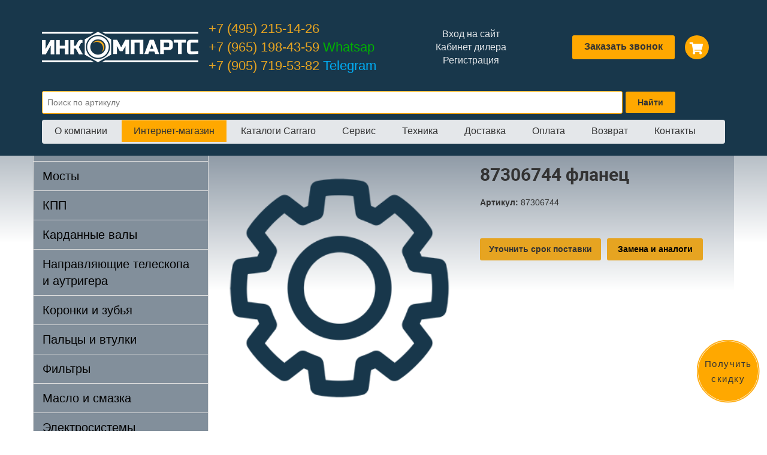

--- FILE ---
content_type: text/html; charset=UTF-8
request_url: https://incomparts.ru/shop/cnh/87306744-flanecz/
body_size: 9354
content:
<!DOCTYPE html>
<html lang="ru">

<head>
	  <link href="https://incomparts.ru/favicon.ico" rel="shortcut icon" />
    <link href="https://incomparts.ru/favicon.ico" rel="icon" type="image/x-icon" />
	  <meta name="yandex-verification" content="1e1e8019be0c31e1" />
    <meta content="text/html; charset=UTF-8" http-equiv="Content-Type" />
    <meta http-equiv="X-UA-Compatible" content="IE=edge">
    <meta name="viewport" content="width=device-width, initial-scale=1">

	  <meta name="keywords" content="CNH, запчасти, купить, москва, цена, интернет-магазин" />
				
		<title>Купить 87306744 фланец для CNH (Case-New Holland) | Интернет-магазин Инкомпартс</title>	
	    <meta name="description" content="⚙ CNH 87306744 фланец. Купить запчасти для Case-New Holland. Подбор по кросс-номерам. ✪ Официальный представитель Carraro в Москве. ☎ (495) 215-14-26. В наличии 5000 позиций на складе." />
	
<link rel="stylesheet" type="text/css" href="https://cdn.jsdelivr.net/npm/@fancyapps/ui@4.0/dist/fancybox.css" />

	  <link rel="stylesheet" type="text/css" href="/hostcmsfiles/css/e32aee5057e57f20b6347519322740c1.css?1747056360">
		<!--[if IE]>
		<style>.header input[type=text],.header input[type=password]{border:1px solid #eee;height:20px}</style>
		<![endif]-->
			<script src="https://ajax.googleapis.com/ajax/libs/jquery/1.9.1/jquery.min.js"></script>

	<link rel="stylesheet" type="text/css" href="/hostcmsfiles/css/3bf65506766dab72332a9f79d53e1077.css?1747056360">
<script src="/hostcmsfiles/js/cfe0b60bd39c821525d8ad98810e783c.js"></script>
	<!-- Global site tag (gtag.js) - Google Analytics -->
<script async src="https://www.googletagmanager.com/gtag/js?id=UA-171356750-1"></script>
<script>
  window.dataLayer = window.dataLayer || [];
  function gtag(){dataLayer.push(arguments);}
  gtag('js', new Date());

  gtag('config', 'UA-171356750-1');
</script>
<meta name="google-site-verification" content="_riwbOm3zEDF4kl1m035Jjh2G1XFk-K9oxFEFyccZK0" />
<script src="https://www.google.com/recaptcha/api.js" type="text/javascript"></script>
</head>

<body>
    <span class="tt-widget-online-record-button--button" id="tt-widget-online-record-button" style="opacity: 0;"><div class="tt-widget-online-record-button--wave"></div><div class="tt-widget-online-record-button--text">Получить скидку</div></span>
    <div class="banner-top-registr-wrap">
	<div class="banner-top-registr">
		    		<div class="close-banner">x</div>
		 <p>Хотите дешевле? <a href="/users/registration/" class="banner-reg-button"><br />Регистрируйтесь</a> на сайте и сообщите об этом по тел <a href="tel:+74952151426">+7 (495) 215-14-26</a>. Мы назначим Вам индивидуальные скидки в личном кабинете.</p>
	</div>
	</div>
	<div class="header-new navbar-fixed-top">


	
		<div class="container">
			   <div class="row">
	    <div class="logo col-md-3"><a href="/"><img src="/images/incomparts/logo.png" title="Инкомпартс. Официальный представитель Carraro" alt="Инкомпартс. Запчасти Carraro"/></a></div>
					<div class="phone col-md-3">
					    <a href="tel:+74952151426">+7 (495) 215-14-26</a><br />
					    <a href="https://api.whatsapp.com/send/?phone=%2B79651984359" class="whats-header" target="_blank">+7 (965) 198-43-59<span> Whatsap</span></a><br />
					    <a href="https://t.me/incomparts" class="telegr-header" target="_blank">+7 (905) 719-53-82<span> Telegram</span></a>
					    </div>	 
						<div class="col-md-3 links">
						    					    <a href="/users/">Вход на сайт</a>  
					<a href="/users/?dealer_tab=1">Кабинет дилера</a> 
					<a href="/users/registration/">Регистрация</a> 
										</div>	    
			<div class="callback-block col-md-3 top-ico-block">  
			<a href="javascript:void(0);" class="header-callback">Заказать звонок</a>
		
	
				
						

<div id="little_cart">
  <a class="basket" href="/shop/cart/">
    <i class="fas fa-shopping-cart"></i>
  </a>
</div>
					<!--<div class="auth-block-main">
									<div class="auth-block"><a href="/users/"><i class="fas fa-user"></i></a>		</div>
								</div>-->
						 
								    <a class="search_mobile" href="javascript:void(0);">
    <i class="fa-solid fa-magnifying-glass"></i>
  </a>
							 
			 	</div>
 
</div>
</div>
<div class="container">	
		<div class="search-block">   
<form method="get" action="/search/" class="search">
	    						 <input name="text" type="text" placeholder="Поиск по артикулу" /><input type="submit" value="Найти" />
								</form>
   	</div>	
</div>	
	 <div class="container">
  <nav class="navbar navbar-new" role="navigation">
		
	      
       	<!-- Brand and toggle get grouped for better mobile display -->
        <div class="navbar-header">
        	<button type="button" class="navbar-toggle" data-toggle="collapse" data-target="#bs-example-navbar-collapse-1">
                    <span class="sr-only">Toggle navigation</span>
                    <span class="icon-bar"></span>
                    <span class="icon-bar"></span>
                    <span class="icon-bar"></span>
          </button>                
        </div>
        <!-- Collect the nav links, forms, and other content for toggling -->
        <div class="collapse navbar-collapse" id="bs-example-navbar-collapse-1">
        	<ul class="nav navbar-nav small">
					

<li>
  <a href="/about/" title="О компании">О компании</a>
</li>
<li class="has-sub">
  <a href="/shop/" title="Интернет-магазин">Интернет-магазин</a>
  <ul class="sub-list">
    <ul class="sub-list-left">
      <li>
        <a href="/shop/zapchasti-dvigatelya/" title="Запчасти двигателя">Запчасти двигателя</a>
      </li>
      <li>
        <a href="/shop/mosty/" title="Мосты">Мосты</a>
      </li>
      <li>
        <a href="/shop/kpp/" title="КПП">КПП</a>
      </li>
      <li>
        <a href="/shop/kardannye-valy/" title="Карданные валы">Карданные валы</a>
      </li>
      <li>
        <a href="/shop/koronki-i-zuby/" title="Коронки и зубья">Коронки и зубья</a>
      </li>
      <li>
        <a href="/shop/remkomplekty-gidroczilindra/" title="Ремкомплекты гидроцилиндра">Ремкомплекты гидроцилиндра</a>
      </li>
    </ul>
    <ul class="sub-list-left">
      <li>
        <a href="/shop/napravlyayushhie-teleskopa-i-autrigera/" title="Направляющие телескопа и аутригера">Направляющие телескопа и аутригера</a>
      </li>
      <li>
        <a href="/shop/palczy-i-vtulki/" title="Пальцы и втулки">Пальцы и втулки</a>
      </li>
      <li>
        <a href="/shop/filtry/" title="Фильтры">Фильтры</a>
      </li>
      <li>
        <a href="/shop/maslo-i-smazka/" title="Масло и смазка">Масло и смазка</a>
      </li>
      <li>
        <a href="/shop/elektrosistemy/" title="Электросистемы">Электросистемы</a>
      </li>
    </ul>
    <ul class="sub-list-right">
      <li>
        <a href="/shop/carraro/" title="CARRARO">CARRARO</a>
      </li>
      <li>
        <a href="/shop/volvo/" title="VOLVO">VOLVO</a>
      </li>
      <li>
        <a href="/shop/caterpillar/" title="Caterpillar">Caterpillar</a>
      </li>
      <li>
        <a href="/shop/hidromek/" title="Hidromek">Hidromek</a>
      </li>
      <li>
        <a href="/shop/terex/" title="Terex">Terex</a>
      </li>
      <li>
        <a href="/shop/cnh/" title="Case-New Holland (CNH)">Case-New Holland (CNH)</a>
      </li>
      <li>
        <a href="/shop/jcb/" title="JCB">JCB</a>
      </li>
    </ul>
  </ul>
  <span class="plus">+</span>
  <span class="minus">-</span>
</li>
<li>
  <a href="/parts/carraro/" title="Каталоги Carraro">Каталоги Carraro</a>
</li>
<li>
  <a href="/services/" title="Сервис">Сервис</a>
</li>
<li>
  <a href="/producers/" title="Техника">Техника</a>
</li>
<li>
  <a href="/delivery/" title="Доставка">Доставка</a>
</li>
<li>
  <a href="/paymant/" title="Оплата">Оплата</a>
</li>
<li>
  <a href="/return/" title="Возврат">Возврат</a>
</li>
<li style="background-image: none">
  <a href="/contacts/" title="Контакты">Контакты</a>
</li>
          </ul>
					
                  
         
         </div>
         <!-- /.navbar-collapse -->
   
	
       <!-- /.container -->
  </nav>
		</div>
		</div>
	<div class="osn-block">
	<div class="container 222">
		<div class="row gray">
			<div class="col-md-3 left">
									<div class="navbar-collapse collapse" id="bs-example-navbar-collapse-2">
					  
						
				

<div class="list-group left-menu-new">
  <a class="list-group-item" href="/shop/zapchasti-dvigatelya/">Запчасти двигателя</a>
  <a class="list-group-item" href="/shop/mosty/">Мосты</a>
  <a class="list-group-item" href="/shop/kpp/">КПП</a>
  <a class="list-group-item" href="/shop/kardannye-valy/">Карданные валы</a>
  <a class="list-group-item" href="/shop/napravlyayushhie-teleskopa-i-autrigera/">Направляющие телескопа и аутригера</a>
  <a class="list-group-item" href="/shop/koronki-i-zuby/">Коронки и зубья</a>
  <a class="list-group-item" href="/shop/palczy-i-vtulki/">Пальцы и втулки</a>
  <a class="list-group-item" href="/shop/filtry/">Фильтры</a>
  <a class="list-group-item" href="/shop/maslo-i-smazka/">Масло и смазка</a>
  <a class="list-group-item" href="/shop/elektrosistemy/">Электросистемы</a>
  <a class="list-group-item" href="/shop/remkomplekty-gidroczilindra/">Ремкомплекты гидроцилиндра</a>
  <a class="list-group-item" href="/shop/jcb/">JCB</a>
  <a class="list-group-item" href="/shop/fiat-hitachikobelco/">Fiat Hitachi/Kobelco</a>
  <a class="list-group-item" href="/shop/carraro/">CARRARO</a>
  <a class="list-group-item" href="/shop/volvo/">VOLVO</a>
  <a class="list-group-item" href="/shop/caterpillar/">Caterpillar</a>
  <a class="list-group-item" href="/shop/hidromek/">Hidromek</a>
  <a class="list-group-item" href="/shop/terex/">Terex</a>
  <a class="list-group-item" href="/shop/cnh/">Case-New Holland (CNH)</a>
</div>
			
			 </div></div>
			<div class='brdc'>
			

<ul class="breadcrumbs" itemscope="itemscope" itemtype="http://schema.org/BreadcrumbList">
  <li class="breadcrumbs__item" itemprop="itemListElement" itemscope="itemscope" itemtype="http://schema.org/ListItem">
    <a itemprop="item" href="/">Главная</a>
    <meta itemprop="position" content="1" />
  </li>
  <li class="breadcrumbs__item" itemprop="itemListElement" itemscope="itemscope" itemtype="http://schema.org/ListItem">
    <span style="display:none"></span>
    <span id="42"> → </span>
    <a itemprop="item" href="/shop/">Интернет-магазин</a>
    <meta itemprop="position" content="2" />
  </li>
  <li class="breadcrumbs__item" itemprop="itemListElement" itemscope="itemscope" itemtype="http://schema.org/ListItem">
    <span style="display:none"></span>
    <span id="821"> → </span>
    <a itemprop="item" href="/shop/cnh/">Case-New Holland (CNH)</a>
    <meta itemprop="position" content="3" />
  </li>
  <li class="breadcrumbs__item" itemprop="itemListElement" itemscope="itemscope" itemtype="http://schema.org/ListItem"><span style="display:none"></span><span id="215302"> → </span>87306744 фланец<meta itemprop="position" content="4" /></li>
</ul>
			</div>
					

<div class="col-md-9 grad search-result">
  <div class="row n-item-wrap n-item-wrap_flex">
    <div class="col-md-6 item-photo-block">
      <div>
        <img class="n-no-image-item" src="/images/new-images/non-image-1.png" alt="изоражение моста 215302" />
      </div>
      <div></div>
    </div>
    <div class="col-md-6 item-cart-new">
      <h1 itemprop="name">87306744 фланец</h1>
      <div class="shop_img mobile-img">
        <img class="n-no-image-item" src="/images/new-images/non-image-1.png" alt="изоражение моста 215302" />
      </div>
      <div style="margin-bottom: 10px;">
        <b>Артикул:</b>
        <span>87306744</span>
      </div>
      <div class="">
        <div class="n-item-price price" itemprop="offers" itemscope="" itemtype="http://schema.org/Offer">
          <div class="button_block">
            <div class="button-none">
              <a href="javascript:void(0);" class="n-item-button utocn-button" data-name="87306744 фланец">Уточнить срок поставки</a>
              <a class="n-item-button zamen" href="#zamen">Замена и аналоги</a>
            </div>
          </div>
        </div>
        <div style="clear: both;"></div>
      </div>
    </div>
  </div>
  <div class="col-md-12">
    <div class="tabs">
      <ul class="tabs__caption">
        <li class="active">
			Наличие и доставка</li>
        <li class="tab_red">
			Аналоги</li>
        <li>Характеристики</li>
        <li>Описание</li>
        <li>Задать вопрос</li>
      </ul>
      <div class="tabs__content active">
        <div class="warehouse">
          <table class="n-table-item">
            <caption>
              <span class="n-caption-table">Наличие:</span>
            </caption>
            <tbody>
              <tr>
                <td style="width:60%;">Москва (ул.Люблинская 153, строение 4)</td>
                <td style="width:40%;">
                  <span class="no-items">Временно отсутствует</span>
                </td>
              </tr>
              <tr>
                <td style="width:60%;">Анкара (авиа) </td>
                <td style="width:40%;">
                  <span class="no-items">Временно отсутствует</span>
                </td>
              </tr>
            </tbody>
          </table>
          <div style="color:red;font-size: 15px;font-weight: bold;">Важно! Информация о ценах и наличии товара обновляется каждые 5 минут.</div>
          <table class="n-table-item">
            <caption>
              <span class="n-caption-table">Доставка:</span>
            </caption>
            <tbody>
              <tr>
                <td style="width:30%;">Доставка по Москве и МО:</td>
                <td style="width:70%;">
									Москва - не более 3 часов, область - до 5 часов, цена от веса и объема
								</td>
              </tr>
              <tr>
                <td style="width:30%;">Доставка по РФ:</td>
                <td style="width:70%;">
									Бесплатно до терминала транспортной компании
								</td>
              </tr>
              <tr>
                <td style="width:30%;">Самовывоз со склада в Москве:</td>
                <td style="width:70%;">
									Бесплатно
								</td>
              </tr>
            </tbody>
          </table>
        </div>
      </div>
      <div class="tabs__content analog_tab">
        <div class="col-md-12" style="float: none;">
          <p class="h4 zag_item">Замены и аналоги </p>
          <div class="shop_list_">
            <div class="col-md-4 new-item-spis">
              <div class="catalog-sect">
                <a href="/shop/carraro/mufty/46172-korpus-krestovin/">
                  <img src="/upload/shop_1/4/3/8/item_4381/shop_items_catalog_image4381.jpeg" alt="46172 корпус крестовин" title="46172 корпус крестовин" />
                </a>
                <a href="/shop/carraro/mufty/46172-korpus-krestovin/">
                  <h4>46172 корпус крестовин</h4>
                </a>
                <div class="price-block center-bl">11 750 руб</div>
                <a href="javascript:void(0);" class="n-item-button utocn-button" data-name="46172 корпус крестовин">Уточнить срок поставки</a>
                <div style="clear: both"></div>
              </div>
            </div>
            <div style="clear: both"></div>
          </div>
          <div style="clear:both;"></div>
        </div>
      </div>
      <div class="tabs__content">
        <div class="shop_property">
          <b>Тип техники</b>
          <span>Экскаватор-погрузчик</span>
        </div>
      </div>
      <div class="tabs__content">
        <div class="n-text-item">
          <div class="new-shablon-opis">87306744 фланец всегда в наличии и под заказ на сайте компании Инкомпартс. 87306744 фланец используется в ремонте спрецтехники   моделей . Качество предлагаемой запчасти подтверждено сертификатами производителя самой детали, а также производителями спецтехники, в которой она используется. Все интересующие Вас вопросы по 87306744 фланец Вы можете задать нашим специалистам по телефону или с помощью онлайн-консультанта прямо на сайте. Мы всегда рады помочь!

				</div>
        </div>
      </div>
      <div class="tabs__content">
        <div class="tab_form row">
          <div class="tab_form_block">
            <form method="POST" action="/js/form-tab.php" id="zayav_tab" novalidate="novalidate">
              <div class="col-md-6">
                <textarea name="comment" placeholder="Ваш вопрос"></textarea>
              </div>
              <div class="col-md-6">
                <input class="main-form__input" type="text" name="name" placeholder="Имя" />
                <input class="main-form__input" type="text" name="phone" placeholder="Телефон*" />
                <input class="main-form__input" type="text" name="email" placeholder="Email" />
                <input class="main-form__submit" type="submit" value="Отправить" />
              </div>
              <input type="hidden" name="page_url" value="" />
              <input type="text" style="display:none" name="name_fake" />
            </form>
            <div class="col-md-12">
              <p class="result-form">Благодарим за заявку! Наш специалист свяжется с Вами в ближайшее время, чтобы обсудить все детали.</p>
            </div>
          </div>
        </div>
      </div>
    </div>
  </div>
  <div class="col-md-12"></div>
</div>
		</div>	
</div>	</div>
	   <!-- Footer -->
  <footer>
	<div class="col-lg-12 incomparts-gradient">
	    <div class="container">
		<div class="row">
		    <div class="col-lg-4 contacts">	
					<p class="zag-footer">Контакты</p>
					<p class="phone-new"><i class="fas fa-phone-alt"></i> <a href="tel:+74952151426">+7 (495) 215-14-26</a></p>
					<p class="mail-new"><i class="fas fa-at"></i> <a href="mailto:info@incomparts.ru">info@incomparts.ru</a></p>
			<p class="address-new"><i class="fas fa-map-marker-alt"></i> ОФИС 109382 г. Москва,
			Егорьевский проезд 2А, строение 19, офис 14</p>
			<p class="address-new"><i class="fas fa-map-marker-alt"></i> СКЛАД 109341 г. Москва,
			ул. Люблинская 153, строение 4</p>
					<p class="time-new"><i class="fas fa-clock"></i> Понедельник-Пятница: с 9-00 до 17-00</p>
					<div class="soc-sety">
						<a href="https://vk.com/incomparts" target="_blank" class="soc-sety-item"><i class="fa fa-vk" aria-hidden="true"></i></a>
					<!--	<a href="https://www.instagram.com/carraro_incomparts/" target="_blank" class="soc-sety-item"><i class="fa fa-instagram" aria-hidden="true"></i></a>
						<a href="https://twitter.com/incomparts" target="_blank" class="soc-sety-item"><i class="fa fa-twitter" aria-hidden="true"></i></a>
						<a href="https://www.facebook.com/groups/427506780790205" target="_blank" class="soc-sety-item"><i class="fa fa-facebook" aria-hidden="true"></i></a> -->
					</div>
					<div class="ya-footer">
					<iframe src="https://yandex.ru/sprav/widget/rating-badge/1229310007" width="150" height="50" frameborder="0"></iframe> </div>
		    </div>
		    <div class="col-lg-5">
					<p class="zag-footer">Интернет-магазин</p>
						

<div class="list-group-footer">
  <ul class="sub-list-left">
    <a class="list-group-footer-item" href="/shop/zapchasti-dvigatelya/">Запчасти двигателя</a>
    <a class="list-group-footer-item" href="/shop/mosty/">Мосты</a>
    <a class="list-group-footer-item" href="/shop/kardannye-valy/">Карданные валы</a>
    <a class="list-group-footer-item" href="/shop/napravlyayushhie-teleskopa-i-autrigera/">Направляющие телескопа и аутригера</a>
    <a class="list-group-footer-item" href="/shop/koronki-i-zuby/">Коронки и зубья</a>
    <a class="list-group-footer-item" href="/shop/palczy-i-vtulki/">Пальцы и втулки</a>
    <a class="list-group-footer-item" href="/shop/remkomplekty-gidroczilindra/">Ремкомплекты гидроцилиндра</a>
    <a class="list-group-footer-item" href="/shop/jcb/">JCB</a>
    <a class="list-group-footer-item" href="/shop/fiat-hitachikobelco/">Fiat Hitachi/Kobelco</a>
  </ul>
  <ul class="sub-list-right">
    <a class="list-group-footer-item" href="/shop/carraro/">CARRARO</a>
    <a class="list-group-footer-item" href="/shop/volvo/">VOLVO</a>
    <a class="list-group-footer-item" href="/shop/caterpillar/">Caterpillar</a>
    <a class="list-group-footer-item" href="/shop/hidromek/">Hidromek</a>
    <a class="list-group-footer-item" href="/shop/kpp/">КПП</a>
    <a class="list-group-footer-item" href="/shop/terex/">Terex</a>
    <a class="list-group-footer-item" href="/shop/cnh/">Case-New Holland (CNH)</a>
    <a class="list-group-footer-item" href="/shop/filtry/">Фильтры</a>
    <a class="list-group-footer-item" href="/shop/maslo-i-smazka/">Масло и смазка</a>
    <a class="list-group-footer-item" href="/shop/elektrosistemy/">Электросистемы</a>
  </ul>
  <div style="clear:both;"></div>
</div>
	
		    </div>
		    <div class="col-lg-3">
						<p class="zag-footer">Полезные ссылки</p>
		

<div class="list-group-footer">
  <a href="/services/" title="Сервис" class="list-group-footer-item">Сервис</a>
  <a href="/delivery/" title="Доставка" class="list-group-footer-item">Доставка</a>
  <a href="/paymant/" title="Оплата" class="list-group-footer-item">Оплата</a>
  <a href="/about/" title="О компании" class="list-group-footer-item">О компании</a>
  <a href="/contacts/" title="Контакты" class="list-group-footer-item">Контакты</a>
  <a href="/political-conf/" title="Политика конфиденциальности" class="list-group-footer-item">Политика конфиденциальности</a>
</div>
		    </div>
		</div>
            </div>
		 <div class="container">
		<div class="row">
			 <div class="col-lg-6">
			 <p class="address">© 2012 - 2026. Все права защищены.</p> 

		    </div>
			
		    </div>
		</div>	
	    <div class="container">
		<div class="row">
		    <div class="col-lg-12 cars">			
		    </div>
		</div>
            </div>		
	</div>
	<!-- /.container -->	
        <div class="col-lg-12 incomparts-green">
	    <div class="container">
		<div class="row">
		    <div class="col-lg-12">
				</div>
		</div>
	    </div>			
        </div> 
		<div style="clear:both;"></div>
   </footer>
<!-- BEGIN JIVOSITE CODE {literal} -->
<!--<script type='text/javascript'>
(function(){ var widget_id = 'QcdWGf6w0Y';
var s = document.createElement('script'); s.type = 'text/javascript'; s.async = true; s.src = '//code.jivosite.com/script/widget/'+widget_id; var ss = document.getElementsByTagName('script')[0]; ss.parentNode.insertBefore(s, ss);})();</script>-->
<!-- {/literal} END JIVOSITE CODE -->

		

	
<!-- BEGIN JIVOSITE CODE {literal} -->
<script type='text/javascript'>

(function(){ var widget_id = 'p5k0ADeGXP';
if ($(window).width() > 850) {
var s = document.createElement('script');
 s.type = 'text/javascript';
 s.async = true;
 s.src = '//code.jivosite.com/script/widget/'+widget_id;
 var ss = document.getElementsByTagName('script')[0];
 ss.parentNode.insertBefore(s, ss);}})();
 
</script>
<!-- {/literal} END JIVOSITE CODE -->	
	
			
<!-- Yandex.Metrika counter -->
<script type="text/javascript">
    (function (d, w, c) {
        (w[c] = w[c] || []).push(function() {
            try {
                w.yaCounter25040327 = new Ya.Metrika({
                    id:25040327,
                    clickmap:true,
                    trackLinks:true,
                    accurateTrackBounce:true,
                    webvisor:true
                });
            } catch(e) { }
        });

        var n = d.getElementsByTagName("script")[0],
            s = d.createElement("script"),
            f = function () { n.parentNode.insertBefore(s, n); };
        s.type = "text/javascript";
        s.async = true;
        s.src = "https://mc.yandex.ru/metrika/watch.js";

        if (w.opera == "[object Opera]") {
            d.addEventListener("DOMContentLoaded", f, false);
        } else { f(); }
    })(document, window, "yandex_metrika_callbacks");
</script>
<noscript><div><img src="https://mc.yandex.ru/watch/25040327" style="position:absolute; left:-9999px;" alt="" /></div></noscript>
<!-- /Yandex.Metrika counter -->
	<div class="pop_up_cart">
		<div class="name_item"></div>
		<div class="img_item"><img src="" /></div>
		<div class="button_item">
			<a href="javascript:void(0);" class="pop_up_cart_close">Продолжить покупки</a>
			<a href="/shop/cart/">В корзину</a>
		</div>
	</div>
	<div class="pop_up_cart_back"></div>
<div id="topbutton"><img src="/images/up.png" width="50px" height="50px" /></div>	
<div class="price_form_sms">
	<a class="close">x</a>
	<form action="/js/price_sms.php" method="POST">
	     <p class="zag-form">Введите номер телефона, Вам поступит звонок, введите последние 4 цифры номера. После ввода кода, Вам будут доступны цены на сайте в течение 12 часов.</p>
		<input type="text" name="name" placeholder="Введите имя" />
		<input type="text" name="phone" placeholder="Введите телефон" />
		<input type="hidden" name="name_tovar" value="">
		<input type="hidden" name="page_url" value="">
		<input type="text" style="display:none" name="name_fake">
		<input type="submit" value="Узнать цену" />
		<p>Уже есть в системе?</p>
		<p><a href="/users/">Авторизироваться на сайте</a></p>
<p><a href="/users/registration/">Пройти регистрацию</a></p>
<label class="uk-checkbox-wrap" style="font-size:12px;">
						<input class="uk-checkbox" type="checkbox" name="is_confirm" checked="" required="">Нажимая на кнопку <b>“Узнать цену”</b>, я соглашаюсь с условиями по обработке персональных данных в соответствии с Федеральным законом № 152-ФЗ от 27.07.2006 г.
					</label>
	</form>
	<div class="sucess_sms">
	    <p class="zag-form">Введите последние 4 цифры номера телефона, с которого Вам поступил звонок</p>
	    <input type="text" name="sucess_code_p" class="sucess_code_p"  placeholder="Введите код" />
	    <input type="submit" class="check_code" value="Подтвердить" />
	    <a href="javascript:void(0);" class="rephone">Повторный звонок</a>
	</div>
	<div class="result"></div>

	</div>
<div class="uznat-form">
    <p class="zag-form"></p>
	<a class="close">x</a>
	<form action="/js/form-uznat.php" method="POST">
		<input type="text" name="name" placeholder="Введите имя" />
		<input type="text" name="phone" placeholder="Введите телефон" />
		<input type="hidden" name="page_url" value="">
		<input type="hidden" name="name_tovar" value="">
		<input type="text" style="display:none" name="name_fake">
		<input type="submit" value="Отправить" />
	</form>
	<div class="result-form">Спасибо за заявку, через некоторое время с Вами свяжется наш менеджер.</div>
	</div>
	<div class="uznat-form-items">
	    <p class="zag-form"></p>
	<a class="close">x</a>
	<form action="/js/no_items.php" method="POST">
		<input type="text" name="name" placeholder="Введите имя" />
		<input type="text" name="phone" placeholder="Введите телефон" />
		<input type="hidden" name="page_url" value="">
		<input type="hidden" name="group_name" value="">
		<input type="text" style="display:none" name="name_fake">
		<input type="submit" value="Узнать цену" />
	</form>
	<div class="result-form">Спасибо за заявку, через некоторое время с Вами свяжется наш менеджер.</div>
	</div>
	<div class="header-form">
	<a class="close">x</a>
	<p class="zag-form">Заказ обратного звонка</p>
	<form action="/js/header_form.php" method="POST">
		<input type="text" name="name" placeholder="Введите имя" />
		<input type="text" name="phone" placeholder="Введите телефон" />
		<input type="hidden" name="page_url" value="">
		<input type="text" style="display:none" name="name_fake">
		<div class="g-recaptcha" style="transform:scale(0.8); transform-origin:0;"  data-sitekey="6LdzQecpAAAAAPoquseYTVBkkNxW7cDf5Wp9n0Z1"></div>
		<input type="submit" value="Отправить" />
	</form>
	<div class="result-form">Спасибо за заявку, через некоторое время с Вами свяжется наш менеджер.</div>
	</div>
<div class="overlay-new"></div>	
</body>
		<script src="//yandex.st/jquery/cookie/1.0/jquery.cookie.min.js"></script>
<script src="https://kit.fontawesome.com/db306eb427.js"></script>
		<script src="/hostcmsfiles/js/e85cc6899adb2391a3535b6f856ab671.js"></script>
<script src="https://cdn.jsdelivr.net/npm/@fancyapps/ui@4.0/dist/fancybox.umd.js"></script>
<script src="https://e-commerce.raiffeisen.ru/pay/sdk/v2/payment.styled.js"></script>
	<script type="text/javascript">
	// <![CDATA[
	$(function() {
		$('#gallery a[target="_blank"]:has(img)').lightBox();
      $('.sposob-2-item .sposob-2-item-img a:has(img)').lightBox();
		$('.stars').stars({
			inputType: "select", disableValue: false
		});

		// переход по ссылке(class="button")
		$('.button:has(a[href])').click(function(){window.location.href = $(this).find('a').attr('href')});

		// Очистка полей авторизации
		$.fn.clearAuthFields = function(){
			oV={l:this.find('[name="login"]').val(),p:this.find('[name="password"]').val()};
			this.find(':text,:password').focus(function(){
				o=$(this); n=o.attr('name');
				if (n=='login' && o.val()==oV.l || n=='password' && o.val()==oV.p){
					v=o.val(); o.val('');
					o.focusout(v, function(){if ($(this).val() == '') $(this).val(v)})}
			})};
		$('#authorization').clearAuthFields();

		$('div.filter legend').click(function(){
			$(this).toggleClass("right");
			$(this).next('div').toggle('fast', function(){ $(this).parent().toggleClass("toggle") });
		});

		$(".slider").slider({
			range: true,
			//step: 1000,
			slide: function( event, ui ) {
				$(this).prev().find("input[name$='_from']").val(ui.values[0]);
				$(this).prev().find("input[name$='_to']").val(ui.values[1]);
			},
			create: function(event, ui) {
				var min_value_original = parseInt($(this).prev().find("input[name$='_from_original']").val()),
				max_value_original = parseInt($(this).prev().find("input[name$='_to_original']").val()),
				min_value = parseInt($(this).prev().find("input[name$='_from']").val()),
				max_value = parseInt($(this).prev().find("input[name$='_to']").val());

				$(this).slider({
					min: min_value_original,
					max: max_value_original,
					values: [min_value, max_value]
				});
			 }
		});

		//jQuery.Autocomplete selectors
		$('#search').autocomplete({
			serviceUrl: '/search/?autocomplete=1',
			delimiter: ',',
			maxHeight: 200,
			width: 300,
			deferRequestBy: 300
		});
	});
	// ]]>
	</script>
	
</html><!-- HostCMS Benchmark --><script>
window.addEventListener('load', function() {
	var waiting = performance.timing.responseStart - performance.timing.requestStart, loadPage = performance.timing.loadEventStart - performance.timing.requestStart, dnsLookup = performance.timing.domainLookupEnd - performance.timing.domainLookupStart, connectServer = performance.timing.connectEnd - performance.timing.connectStart;

	xmlhttprequest = new XMLHttpRequest();
	xmlhttprequest.open('POST','/hostcms-benchmark.php',true);
	xmlhttprequest.setRequestHeader('Content-type','application/x-www-form-urlencoded');
	xmlhttprequest.send('structure_id=42&waiting_time='+waiting+'&load_page_time='+loadPage+'&dns_lookup='+dnsLookup+'&connect_server='+connectServer);
});
</script>

--- FILE ---
content_type: text/html; charset=utf-8
request_url: https://www.google.com/recaptcha/api2/anchor?ar=1&k=6LdzQecpAAAAAPoquseYTVBkkNxW7cDf5Wp9n0Z1&co=aHR0cHM6Ly9pbmNvbXBhcnRzLnJ1OjQ0Mw..&hl=en&v=PoyoqOPhxBO7pBk68S4YbpHZ&size=normal&anchor-ms=20000&execute-ms=30000&cb=uzxays7q0fl
body_size: 49375
content:
<!DOCTYPE HTML><html dir="ltr" lang="en"><head><meta http-equiv="Content-Type" content="text/html; charset=UTF-8">
<meta http-equiv="X-UA-Compatible" content="IE=edge">
<title>reCAPTCHA</title>
<style type="text/css">
/* cyrillic-ext */
@font-face {
  font-family: 'Roboto';
  font-style: normal;
  font-weight: 400;
  font-stretch: 100%;
  src: url(//fonts.gstatic.com/s/roboto/v48/KFO7CnqEu92Fr1ME7kSn66aGLdTylUAMa3GUBHMdazTgWw.woff2) format('woff2');
  unicode-range: U+0460-052F, U+1C80-1C8A, U+20B4, U+2DE0-2DFF, U+A640-A69F, U+FE2E-FE2F;
}
/* cyrillic */
@font-face {
  font-family: 'Roboto';
  font-style: normal;
  font-weight: 400;
  font-stretch: 100%;
  src: url(//fonts.gstatic.com/s/roboto/v48/KFO7CnqEu92Fr1ME7kSn66aGLdTylUAMa3iUBHMdazTgWw.woff2) format('woff2');
  unicode-range: U+0301, U+0400-045F, U+0490-0491, U+04B0-04B1, U+2116;
}
/* greek-ext */
@font-face {
  font-family: 'Roboto';
  font-style: normal;
  font-weight: 400;
  font-stretch: 100%;
  src: url(//fonts.gstatic.com/s/roboto/v48/KFO7CnqEu92Fr1ME7kSn66aGLdTylUAMa3CUBHMdazTgWw.woff2) format('woff2');
  unicode-range: U+1F00-1FFF;
}
/* greek */
@font-face {
  font-family: 'Roboto';
  font-style: normal;
  font-weight: 400;
  font-stretch: 100%;
  src: url(//fonts.gstatic.com/s/roboto/v48/KFO7CnqEu92Fr1ME7kSn66aGLdTylUAMa3-UBHMdazTgWw.woff2) format('woff2');
  unicode-range: U+0370-0377, U+037A-037F, U+0384-038A, U+038C, U+038E-03A1, U+03A3-03FF;
}
/* math */
@font-face {
  font-family: 'Roboto';
  font-style: normal;
  font-weight: 400;
  font-stretch: 100%;
  src: url(//fonts.gstatic.com/s/roboto/v48/KFO7CnqEu92Fr1ME7kSn66aGLdTylUAMawCUBHMdazTgWw.woff2) format('woff2');
  unicode-range: U+0302-0303, U+0305, U+0307-0308, U+0310, U+0312, U+0315, U+031A, U+0326-0327, U+032C, U+032F-0330, U+0332-0333, U+0338, U+033A, U+0346, U+034D, U+0391-03A1, U+03A3-03A9, U+03B1-03C9, U+03D1, U+03D5-03D6, U+03F0-03F1, U+03F4-03F5, U+2016-2017, U+2034-2038, U+203C, U+2040, U+2043, U+2047, U+2050, U+2057, U+205F, U+2070-2071, U+2074-208E, U+2090-209C, U+20D0-20DC, U+20E1, U+20E5-20EF, U+2100-2112, U+2114-2115, U+2117-2121, U+2123-214F, U+2190, U+2192, U+2194-21AE, U+21B0-21E5, U+21F1-21F2, U+21F4-2211, U+2213-2214, U+2216-22FF, U+2308-230B, U+2310, U+2319, U+231C-2321, U+2336-237A, U+237C, U+2395, U+239B-23B7, U+23D0, U+23DC-23E1, U+2474-2475, U+25AF, U+25B3, U+25B7, U+25BD, U+25C1, U+25CA, U+25CC, U+25FB, U+266D-266F, U+27C0-27FF, U+2900-2AFF, U+2B0E-2B11, U+2B30-2B4C, U+2BFE, U+3030, U+FF5B, U+FF5D, U+1D400-1D7FF, U+1EE00-1EEFF;
}
/* symbols */
@font-face {
  font-family: 'Roboto';
  font-style: normal;
  font-weight: 400;
  font-stretch: 100%;
  src: url(//fonts.gstatic.com/s/roboto/v48/KFO7CnqEu92Fr1ME7kSn66aGLdTylUAMaxKUBHMdazTgWw.woff2) format('woff2');
  unicode-range: U+0001-000C, U+000E-001F, U+007F-009F, U+20DD-20E0, U+20E2-20E4, U+2150-218F, U+2190, U+2192, U+2194-2199, U+21AF, U+21E6-21F0, U+21F3, U+2218-2219, U+2299, U+22C4-22C6, U+2300-243F, U+2440-244A, U+2460-24FF, U+25A0-27BF, U+2800-28FF, U+2921-2922, U+2981, U+29BF, U+29EB, U+2B00-2BFF, U+4DC0-4DFF, U+FFF9-FFFB, U+10140-1018E, U+10190-1019C, U+101A0, U+101D0-101FD, U+102E0-102FB, U+10E60-10E7E, U+1D2C0-1D2D3, U+1D2E0-1D37F, U+1F000-1F0FF, U+1F100-1F1AD, U+1F1E6-1F1FF, U+1F30D-1F30F, U+1F315, U+1F31C, U+1F31E, U+1F320-1F32C, U+1F336, U+1F378, U+1F37D, U+1F382, U+1F393-1F39F, U+1F3A7-1F3A8, U+1F3AC-1F3AF, U+1F3C2, U+1F3C4-1F3C6, U+1F3CA-1F3CE, U+1F3D4-1F3E0, U+1F3ED, U+1F3F1-1F3F3, U+1F3F5-1F3F7, U+1F408, U+1F415, U+1F41F, U+1F426, U+1F43F, U+1F441-1F442, U+1F444, U+1F446-1F449, U+1F44C-1F44E, U+1F453, U+1F46A, U+1F47D, U+1F4A3, U+1F4B0, U+1F4B3, U+1F4B9, U+1F4BB, U+1F4BF, U+1F4C8-1F4CB, U+1F4D6, U+1F4DA, U+1F4DF, U+1F4E3-1F4E6, U+1F4EA-1F4ED, U+1F4F7, U+1F4F9-1F4FB, U+1F4FD-1F4FE, U+1F503, U+1F507-1F50B, U+1F50D, U+1F512-1F513, U+1F53E-1F54A, U+1F54F-1F5FA, U+1F610, U+1F650-1F67F, U+1F687, U+1F68D, U+1F691, U+1F694, U+1F698, U+1F6AD, U+1F6B2, U+1F6B9-1F6BA, U+1F6BC, U+1F6C6-1F6CF, U+1F6D3-1F6D7, U+1F6E0-1F6EA, U+1F6F0-1F6F3, U+1F6F7-1F6FC, U+1F700-1F7FF, U+1F800-1F80B, U+1F810-1F847, U+1F850-1F859, U+1F860-1F887, U+1F890-1F8AD, U+1F8B0-1F8BB, U+1F8C0-1F8C1, U+1F900-1F90B, U+1F93B, U+1F946, U+1F984, U+1F996, U+1F9E9, U+1FA00-1FA6F, U+1FA70-1FA7C, U+1FA80-1FA89, U+1FA8F-1FAC6, U+1FACE-1FADC, U+1FADF-1FAE9, U+1FAF0-1FAF8, U+1FB00-1FBFF;
}
/* vietnamese */
@font-face {
  font-family: 'Roboto';
  font-style: normal;
  font-weight: 400;
  font-stretch: 100%;
  src: url(//fonts.gstatic.com/s/roboto/v48/KFO7CnqEu92Fr1ME7kSn66aGLdTylUAMa3OUBHMdazTgWw.woff2) format('woff2');
  unicode-range: U+0102-0103, U+0110-0111, U+0128-0129, U+0168-0169, U+01A0-01A1, U+01AF-01B0, U+0300-0301, U+0303-0304, U+0308-0309, U+0323, U+0329, U+1EA0-1EF9, U+20AB;
}
/* latin-ext */
@font-face {
  font-family: 'Roboto';
  font-style: normal;
  font-weight: 400;
  font-stretch: 100%;
  src: url(//fonts.gstatic.com/s/roboto/v48/KFO7CnqEu92Fr1ME7kSn66aGLdTylUAMa3KUBHMdazTgWw.woff2) format('woff2');
  unicode-range: U+0100-02BA, U+02BD-02C5, U+02C7-02CC, U+02CE-02D7, U+02DD-02FF, U+0304, U+0308, U+0329, U+1D00-1DBF, U+1E00-1E9F, U+1EF2-1EFF, U+2020, U+20A0-20AB, U+20AD-20C0, U+2113, U+2C60-2C7F, U+A720-A7FF;
}
/* latin */
@font-face {
  font-family: 'Roboto';
  font-style: normal;
  font-weight: 400;
  font-stretch: 100%;
  src: url(//fonts.gstatic.com/s/roboto/v48/KFO7CnqEu92Fr1ME7kSn66aGLdTylUAMa3yUBHMdazQ.woff2) format('woff2');
  unicode-range: U+0000-00FF, U+0131, U+0152-0153, U+02BB-02BC, U+02C6, U+02DA, U+02DC, U+0304, U+0308, U+0329, U+2000-206F, U+20AC, U+2122, U+2191, U+2193, U+2212, U+2215, U+FEFF, U+FFFD;
}
/* cyrillic-ext */
@font-face {
  font-family: 'Roboto';
  font-style: normal;
  font-weight: 500;
  font-stretch: 100%;
  src: url(//fonts.gstatic.com/s/roboto/v48/KFO7CnqEu92Fr1ME7kSn66aGLdTylUAMa3GUBHMdazTgWw.woff2) format('woff2');
  unicode-range: U+0460-052F, U+1C80-1C8A, U+20B4, U+2DE0-2DFF, U+A640-A69F, U+FE2E-FE2F;
}
/* cyrillic */
@font-face {
  font-family: 'Roboto';
  font-style: normal;
  font-weight: 500;
  font-stretch: 100%;
  src: url(//fonts.gstatic.com/s/roboto/v48/KFO7CnqEu92Fr1ME7kSn66aGLdTylUAMa3iUBHMdazTgWw.woff2) format('woff2');
  unicode-range: U+0301, U+0400-045F, U+0490-0491, U+04B0-04B1, U+2116;
}
/* greek-ext */
@font-face {
  font-family: 'Roboto';
  font-style: normal;
  font-weight: 500;
  font-stretch: 100%;
  src: url(//fonts.gstatic.com/s/roboto/v48/KFO7CnqEu92Fr1ME7kSn66aGLdTylUAMa3CUBHMdazTgWw.woff2) format('woff2');
  unicode-range: U+1F00-1FFF;
}
/* greek */
@font-face {
  font-family: 'Roboto';
  font-style: normal;
  font-weight: 500;
  font-stretch: 100%;
  src: url(//fonts.gstatic.com/s/roboto/v48/KFO7CnqEu92Fr1ME7kSn66aGLdTylUAMa3-UBHMdazTgWw.woff2) format('woff2');
  unicode-range: U+0370-0377, U+037A-037F, U+0384-038A, U+038C, U+038E-03A1, U+03A3-03FF;
}
/* math */
@font-face {
  font-family: 'Roboto';
  font-style: normal;
  font-weight: 500;
  font-stretch: 100%;
  src: url(//fonts.gstatic.com/s/roboto/v48/KFO7CnqEu92Fr1ME7kSn66aGLdTylUAMawCUBHMdazTgWw.woff2) format('woff2');
  unicode-range: U+0302-0303, U+0305, U+0307-0308, U+0310, U+0312, U+0315, U+031A, U+0326-0327, U+032C, U+032F-0330, U+0332-0333, U+0338, U+033A, U+0346, U+034D, U+0391-03A1, U+03A3-03A9, U+03B1-03C9, U+03D1, U+03D5-03D6, U+03F0-03F1, U+03F4-03F5, U+2016-2017, U+2034-2038, U+203C, U+2040, U+2043, U+2047, U+2050, U+2057, U+205F, U+2070-2071, U+2074-208E, U+2090-209C, U+20D0-20DC, U+20E1, U+20E5-20EF, U+2100-2112, U+2114-2115, U+2117-2121, U+2123-214F, U+2190, U+2192, U+2194-21AE, U+21B0-21E5, U+21F1-21F2, U+21F4-2211, U+2213-2214, U+2216-22FF, U+2308-230B, U+2310, U+2319, U+231C-2321, U+2336-237A, U+237C, U+2395, U+239B-23B7, U+23D0, U+23DC-23E1, U+2474-2475, U+25AF, U+25B3, U+25B7, U+25BD, U+25C1, U+25CA, U+25CC, U+25FB, U+266D-266F, U+27C0-27FF, U+2900-2AFF, U+2B0E-2B11, U+2B30-2B4C, U+2BFE, U+3030, U+FF5B, U+FF5D, U+1D400-1D7FF, U+1EE00-1EEFF;
}
/* symbols */
@font-face {
  font-family: 'Roboto';
  font-style: normal;
  font-weight: 500;
  font-stretch: 100%;
  src: url(//fonts.gstatic.com/s/roboto/v48/KFO7CnqEu92Fr1ME7kSn66aGLdTylUAMaxKUBHMdazTgWw.woff2) format('woff2');
  unicode-range: U+0001-000C, U+000E-001F, U+007F-009F, U+20DD-20E0, U+20E2-20E4, U+2150-218F, U+2190, U+2192, U+2194-2199, U+21AF, U+21E6-21F0, U+21F3, U+2218-2219, U+2299, U+22C4-22C6, U+2300-243F, U+2440-244A, U+2460-24FF, U+25A0-27BF, U+2800-28FF, U+2921-2922, U+2981, U+29BF, U+29EB, U+2B00-2BFF, U+4DC0-4DFF, U+FFF9-FFFB, U+10140-1018E, U+10190-1019C, U+101A0, U+101D0-101FD, U+102E0-102FB, U+10E60-10E7E, U+1D2C0-1D2D3, U+1D2E0-1D37F, U+1F000-1F0FF, U+1F100-1F1AD, U+1F1E6-1F1FF, U+1F30D-1F30F, U+1F315, U+1F31C, U+1F31E, U+1F320-1F32C, U+1F336, U+1F378, U+1F37D, U+1F382, U+1F393-1F39F, U+1F3A7-1F3A8, U+1F3AC-1F3AF, U+1F3C2, U+1F3C4-1F3C6, U+1F3CA-1F3CE, U+1F3D4-1F3E0, U+1F3ED, U+1F3F1-1F3F3, U+1F3F5-1F3F7, U+1F408, U+1F415, U+1F41F, U+1F426, U+1F43F, U+1F441-1F442, U+1F444, U+1F446-1F449, U+1F44C-1F44E, U+1F453, U+1F46A, U+1F47D, U+1F4A3, U+1F4B0, U+1F4B3, U+1F4B9, U+1F4BB, U+1F4BF, U+1F4C8-1F4CB, U+1F4D6, U+1F4DA, U+1F4DF, U+1F4E3-1F4E6, U+1F4EA-1F4ED, U+1F4F7, U+1F4F9-1F4FB, U+1F4FD-1F4FE, U+1F503, U+1F507-1F50B, U+1F50D, U+1F512-1F513, U+1F53E-1F54A, U+1F54F-1F5FA, U+1F610, U+1F650-1F67F, U+1F687, U+1F68D, U+1F691, U+1F694, U+1F698, U+1F6AD, U+1F6B2, U+1F6B9-1F6BA, U+1F6BC, U+1F6C6-1F6CF, U+1F6D3-1F6D7, U+1F6E0-1F6EA, U+1F6F0-1F6F3, U+1F6F7-1F6FC, U+1F700-1F7FF, U+1F800-1F80B, U+1F810-1F847, U+1F850-1F859, U+1F860-1F887, U+1F890-1F8AD, U+1F8B0-1F8BB, U+1F8C0-1F8C1, U+1F900-1F90B, U+1F93B, U+1F946, U+1F984, U+1F996, U+1F9E9, U+1FA00-1FA6F, U+1FA70-1FA7C, U+1FA80-1FA89, U+1FA8F-1FAC6, U+1FACE-1FADC, U+1FADF-1FAE9, U+1FAF0-1FAF8, U+1FB00-1FBFF;
}
/* vietnamese */
@font-face {
  font-family: 'Roboto';
  font-style: normal;
  font-weight: 500;
  font-stretch: 100%;
  src: url(//fonts.gstatic.com/s/roboto/v48/KFO7CnqEu92Fr1ME7kSn66aGLdTylUAMa3OUBHMdazTgWw.woff2) format('woff2');
  unicode-range: U+0102-0103, U+0110-0111, U+0128-0129, U+0168-0169, U+01A0-01A1, U+01AF-01B0, U+0300-0301, U+0303-0304, U+0308-0309, U+0323, U+0329, U+1EA0-1EF9, U+20AB;
}
/* latin-ext */
@font-face {
  font-family: 'Roboto';
  font-style: normal;
  font-weight: 500;
  font-stretch: 100%;
  src: url(//fonts.gstatic.com/s/roboto/v48/KFO7CnqEu92Fr1ME7kSn66aGLdTylUAMa3KUBHMdazTgWw.woff2) format('woff2');
  unicode-range: U+0100-02BA, U+02BD-02C5, U+02C7-02CC, U+02CE-02D7, U+02DD-02FF, U+0304, U+0308, U+0329, U+1D00-1DBF, U+1E00-1E9F, U+1EF2-1EFF, U+2020, U+20A0-20AB, U+20AD-20C0, U+2113, U+2C60-2C7F, U+A720-A7FF;
}
/* latin */
@font-face {
  font-family: 'Roboto';
  font-style: normal;
  font-weight: 500;
  font-stretch: 100%;
  src: url(//fonts.gstatic.com/s/roboto/v48/KFO7CnqEu92Fr1ME7kSn66aGLdTylUAMa3yUBHMdazQ.woff2) format('woff2');
  unicode-range: U+0000-00FF, U+0131, U+0152-0153, U+02BB-02BC, U+02C6, U+02DA, U+02DC, U+0304, U+0308, U+0329, U+2000-206F, U+20AC, U+2122, U+2191, U+2193, U+2212, U+2215, U+FEFF, U+FFFD;
}
/* cyrillic-ext */
@font-face {
  font-family: 'Roboto';
  font-style: normal;
  font-weight: 900;
  font-stretch: 100%;
  src: url(//fonts.gstatic.com/s/roboto/v48/KFO7CnqEu92Fr1ME7kSn66aGLdTylUAMa3GUBHMdazTgWw.woff2) format('woff2');
  unicode-range: U+0460-052F, U+1C80-1C8A, U+20B4, U+2DE0-2DFF, U+A640-A69F, U+FE2E-FE2F;
}
/* cyrillic */
@font-face {
  font-family: 'Roboto';
  font-style: normal;
  font-weight: 900;
  font-stretch: 100%;
  src: url(//fonts.gstatic.com/s/roboto/v48/KFO7CnqEu92Fr1ME7kSn66aGLdTylUAMa3iUBHMdazTgWw.woff2) format('woff2');
  unicode-range: U+0301, U+0400-045F, U+0490-0491, U+04B0-04B1, U+2116;
}
/* greek-ext */
@font-face {
  font-family: 'Roboto';
  font-style: normal;
  font-weight: 900;
  font-stretch: 100%;
  src: url(//fonts.gstatic.com/s/roboto/v48/KFO7CnqEu92Fr1ME7kSn66aGLdTylUAMa3CUBHMdazTgWw.woff2) format('woff2');
  unicode-range: U+1F00-1FFF;
}
/* greek */
@font-face {
  font-family: 'Roboto';
  font-style: normal;
  font-weight: 900;
  font-stretch: 100%;
  src: url(//fonts.gstatic.com/s/roboto/v48/KFO7CnqEu92Fr1ME7kSn66aGLdTylUAMa3-UBHMdazTgWw.woff2) format('woff2');
  unicode-range: U+0370-0377, U+037A-037F, U+0384-038A, U+038C, U+038E-03A1, U+03A3-03FF;
}
/* math */
@font-face {
  font-family: 'Roboto';
  font-style: normal;
  font-weight: 900;
  font-stretch: 100%;
  src: url(//fonts.gstatic.com/s/roboto/v48/KFO7CnqEu92Fr1ME7kSn66aGLdTylUAMawCUBHMdazTgWw.woff2) format('woff2');
  unicode-range: U+0302-0303, U+0305, U+0307-0308, U+0310, U+0312, U+0315, U+031A, U+0326-0327, U+032C, U+032F-0330, U+0332-0333, U+0338, U+033A, U+0346, U+034D, U+0391-03A1, U+03A3-03A9, U+03B1-03C9, U+03D1, U+03D5-03D6, U+03F0-03F1, U+03F4-03F5, U+2016-2017, U+2034-2038, U+203C, U+2040, U+2043, U+2047, U+2050, U+2057, U+205F, U+2070-2071, U+2074-208E, U+2090-209C, U+20D0-20DC, U+20E1, U+20E5-20EF, U+2100-2112, U+2114-2115, U+2117-2121, U+2123-214F, U+2190, U+2192, U+2194-21AE, U+21B0-21E5, U+21F1-21F2, U+21F4-2211, U+2213-2214, U+2216-22FF, U+2308-230B, U+2310, U+2319, U+231C-2321, U+2336-237A, U+237C, U+2395, U+239B-23B7, U+23D0, U+23DC-23E1, U+2474-2475, U+25AF, U+25B3, U+25B7, U+25BD, U+25C1, U+25CA, U+25CC, U+25FB, U+266D-266F, U+27C0-27FF, U+2900-2AFF, U+2B0E-2B11, U+2B30-2B4C, U+2BFE, U+3030, U+FF5B, U+FF5D, U+1D400-1D7FF, U+1EE00-1EEFF;
}
/* symbols */
@font-face {
  font-family: 'Roboto';
  font-style: normal;
  font-weight: 900;
  font-stretch: 100%;
  src: url(//fonts.gstatic.com/s/roboto/v48/KFO7CnqEu92Fr1ME7kSn66aGLdTylUAMaxKUBHMdazTgWw.woff2) format('woff2');
  unicode-range: U+0001-000C, U+000E-001F, U+007F-009F, U+20DD-20E0, U+20E2-20E4, U+2150-218F, U+2190, U+2192, U+2194-2199, U+21AF, U+21E6-21F0, U+21F3, U+2218-2219, U+2299, U+22C4-22C6, U+2300-243F, U+2440-244A, U+2460-24FF, U+25A0-27BF, U+2800-28FF, U+2921-2922, U+2981, U+29BF, U+29EB, U+2B00-2BFF, U+4DC0-4DFF, U+FFF9-FFFB, U+10140-1018E, U+10190-1019C, U+101A0, U+101D0-101FD, U+102E0-102FB, U+10E60-10E7E, U+1D2C0-1D2D3, U+1D2E0-1D37F, U+1F000-1F0FF, U+1F100-1F1AD, U+1F1E6-1F1FF, U+1F30D-1F30F, U+1F315, U+1F31C, U+1F31E, U+1F320-1F32C, U+1F336, U+1F378, U+1F37D, U+1F382, U+1F393-1F39F, U+1F3A7-1F3A8, U+1F3AC-1F3AF, U+1F3C2, U+1F3C4-1F3C6, U+1F3CA-1F3CE, U+1F3D4-1F3E0, U+1F3ED, U+1F3F1-1F3F3, U+1F3F5-1F3F7, U+1F408, U+1F415, U+1F41F, U+1F426, U+1F43F, U+1F441-1F442, U+1F444, U+1F446-1F449, U+1F44C-1F44E, U+1F453, U+1F46A, U+1F47D, U+1F4A3, U+1F4B0, U+1F4B3, U+1F4B9, U+1F4BB, U+1F4BF, U+1F4C8-1F4CB, U+1F4D6, U+1F4DA, U+1F4DF, U+1F4E3-1F4E6, U+1F4EA-1F4ED, U+1F4F7, U+1F4F9-1F4FB, U+1F4FD-1F4FE, U+1F503, U+1F507-1F50B, U+1F50D, U+1F512-1F513, U+1F53E-1F54A, U+1F54F-1F5FA, U+1F610, U+1F650-1F67F, U+1F687, U+1F68D, U+1F691, U+1F694, U+1F698, U+1F6AD, U+1F6B2, U+1F6B9-1F6BA, U+1F6BC, U+1F6C6-1F6CF, U+1F6D3-1F6D7, U+1F6E0-1F6EA, U+1F6F0-1F6F3, U+1F6F7-1F6FC, U+1F700-1F7FF, U+1F800-1F80B, U+1F810-1F847, U+1F850-1F859, U+1F860-1F887, U+1F890-1F8AD, U+1F8B0-1F8BB, U+1F8C0-1F8C1, U+1F900-1F90B, U+1F93B, U+1F946, U+1F984, U+1F996, U+1F9E9, U+1FA00-1FA6F, U+1FA70-1FA7C, U+1FA80-1FA89, U+1FA8F-1FAC6, U+1FACE-1FADC, U+1FADF-1FAE9, U+1FAF0-1FAF8, U+1FB00-1FBFF;
}
/* vietnamese */
@font-face {
  font-family: 'Roboto';
  font-style: normal;
  font-weight: 900;
  font-stretch: 100%;
  src: url(//fonts.gstatic.com/s/roboto/v48/KFO7CnqEu92Fr1ME7kSn66aGLdTylUAMa3OUBHMdazTgWw.woff2) format('woff2');
  unicode-range: U+0102-0103, U+0110-0111, U+0128-0129, U+0168-0169, U+01A0-01A1, U+01AF-01B0, U+0300-0301, U+0303-0304, U+0308-0309, U+0323, U+0329, U+1EA0-1EF9, U+20AB;
}
/* latin-ext */
@font-face {
  font-family: 'Roboto';
  font-style: normal;
  font-weight: 900;
  font-stretch: 100%;
  src: url(//fonts.gstatic.com/s/roboto/v48/KFO7CnqEu92Fr1ME7kSn66aGLdTylUAMa3KUBHMdazTgWw.woff2) format('woff2');
  unicode-range: U+0100-02BA, U+02BD-02C5, U+02C7-02CC, U+02CE-02D7, U+02DD-02FF, U+0304, U+0308, U+0329, U+1D00-1DBF, U+1E00-1E9F, U+1EF2-1EFF, U+2020, U+20A0-20AB, U+20AD-20C0, U+2113, U+2C60-2C7F, U+A720-A7FF;
}
/* latin */
@font-face {
  font-family: 'Roboto';
  font-style: normal;
  font-weight: 900;
  font-stretch: 100%;
  src: url(//fonts.gstatic.com/s/roboto/v48/KFO7CnqEu92Fr1ME7kSn66aGLdTylUAMa3yUBHMdazQ.woff2) format('woff2');
  unicode-range: U+0000-00FF, U+0131, U+0152-0153, U+02BB-02BC, U+02C6, U+02DA, U+02DC, U+0304, U+0308, U+0329, U+2000-206F, U+20AC, U+2122, U+2191, U+2193, U+2212, U+2215, U+FEFF, U+FFFD;
}

</style>
<link rel="stylesheet" type="text/css" href="https://www.gstatic.com/recaptcha/releases/PoyoqOPhxBO7pBk68S4YbpHZ/styles__ltr.css">
<script nonce="qjAjLrvoZe5nUIC9WahIkQ" type="text/javascript">window['__recaptcha_api'] = 'https://www.google.com/recaptcha/api2/';</script>
<script type="text/javascript" src="https://www.gstatic.com/recaptcha/releases/PoyoqOPhxBO7pBk68S4YbpHZ/recaptcha__en.js" nonce="qjAjLrvoZe5nUIC9WahIkQ">
      
    </script></head>
<body><div id="rc-anchor-alert" class="rc-anchor-alert"></div>
<input type="hidden" id="recaptcha-token" value="[base64]">
<script type="text/javascript" nonce="qjAjLrvoZe5nUIC9WahIkQ">
      recaptcha.anchor.Main.init("[\x22ainput\x22,[\x22bgdata\x22,\x22\x22,\[base64]/[base64]/bmV3IFpbdF0obVswXSk6Sz09Mj9uZXcgWlt0XShtWzBdLG1bMV0pOks9PTM/bmV3IFpbdF0obVswXSxtWzFdLG1bMl0pOks9PTQ/[base64]/[base64]/[base64]/[base64]/[base64]/[base64]/[base64]/[base64]/[base64]/[base64]/[base64]/[base64]/[base64]/[base64]\\u003d\\u003d\x22,\[base64]\x22,\x22w4hYwpIiw6ErwrDDiA7DuifDjMOSwpzCpWozwpTDuMOwHH5/[base64]/[base64]/CnmjDilXCt8KFeMOcwptIZMK6w6YkU8OvF8ODXSrDtMOoHzDCvgXDscKRSzjChi9SwoEawoLCosOCJQzDsMK4w5tww5vCpW3DsBzCgcK6Kzc9TcK3Y8KawrPDqMKxXMO0egV5HCsZwqzCsWLCicOfwqnCu8OYfcK7By/Crwd3woDCu8OfwqfDucKEBTrCkHMpwp7Cj8KZw7l4dj/CgCIKw5ZmwrXDgQx7MMO+ag3Du8KqwoZjeytwdcKdwqEbw4/Ch8OewqknwpHDixArw6RDHMOrVMO6wq9Qw6bDlcKSwpjCnGVCOQPDmHptPsO0w5/DvWsrE8O8GcKNwrPCn2tkJRvDhsKwOzrCjwAnMcOMw4bDr8KAY3TDmX3CkcKZJ8OtDV7DhsObP8OnwojDohRuwrDCvcOKX8KOf8OHwofCvjRffw3DjQ3Cijlrw6s/w73CpMKkNcK1e8KSwr5KOmB9wq/CtMKqw7fChMO7wqEXIgRIJ8OxN8OiwrV5bwNBwoVnw7PDocOEw44+wpbDghduwrLCs1sbw6/Dk8OXCVzDu8OuwpJvw7/[base64]/KxvCk8Ocw5fDoQnDuMOgNlbDisKTwqN6w74ycSVcdXHCq8OePcOnWlh7EcO7w49nwrvDhAfDqWIXw4vCkMOABsOkP1rDgANaw7FSworDksKBakzCjWp6VMOdwqTDr8O5B8OJw5/CkGHDm0M+ecKyQRloU8KKe8KRwqsGwpU+woXCtMK6w5TColoKw5/Ckg9pYcOdwqQFE8K5JW4FeMOkw6bDlsOSw5HCsVTCj8KzwprDimbDiXjDgjzDqcKTDEXDlQLCkirDsxIxwptGwqRAwoXDvCMywrfCuVV/w5fDmhHDlXDCvjbDksKkw64NwrvDssKXHDnCoXTDpRtiH1nDjcOnwprClcOSIMKnw5YXwpbDnQ51wo/CkFlbVMK+w7HCsMKSLMKswrQIwq7Du8ONY8KdwpXCjD/CpcOhJ2BTVi1tw6zCgDfCosOpwrZdw4LCicKgwrrCtMKHw6YDOgwVwr4swphQKAoQccKrJXjCjAphR8OrwpAhw5xjwq3CgSrCm8KQHFnDtMKjwrB8w5UtHcOXwqvCvWdgPcKkwppzWlHCkiRdw63Dnj/DrsKrCcKTOsKDE8OfwrcgwpzCuMOYEMOmwrnChMOhbFccwrQfwovDqcOxUMOHwo5HwoDDv8Klw6Y7U2XDi8OWfsOyDMKvV21Gw4hUe2siwoLDl8K4wpVodcK6LsObKsKtw6HDvnXCkzdmw5zDt8Oqw6jDsSPDn3oDw40gHGXCrDVnRsOCw49/w6XDhMKyQS4HGsOgCcOiw5DDtMK8w5TDv8OyI33Du8OTFcOUwrbDlk/[base64]/[base64]/[base64]/w7vDjCMTPXQ3HcOPOl3CpsOUw5cFJsONw7QZIkMXw6LDlcOBwqTDisKmHsKZw4EoWsKZwqLDhkjCssKOD8OAw7Esw77DgCckdADCo8KwPnNHI8OjKT0WPhPDkQTDrsKDw7DDqA9PHA0tEQrCmMObZsKMUjYTwrsPK8Obw5VOFsOCM8O3woIGOEV4wprDuMO/[base64]/DhcOGw7HDtRXCg8Knw6ZRXx/DmcOKR8KbAsKpOQtTMh5MHizDusKew7bDuCHDq8Kxwop+WMOnw45NFMKsWMOZM8O/fEnDrSjDnMK5FXDDnMK+MlA1fsKyNQpnRMOuOQ/DjMK0wo0+worCjsKTwpUBwrw+wq3DiX3DqWbCmcOZY8KkCUzDlcONBB7CrcKIKcOcw4okw7x5VUYww4wZEwnCqsKXw5LCp31Ewr9YbcKZHMORLsKWwo4VFEktw7PDlsKXIsK9w73DsMOeYUNyP8KOw7nDq8KGw73CgMKAM0fCk8KTw5fClE7DnBfDo1YAWT/[base64]/wrF/aMOuYXlrPsKWGVBRFxRZdsKHNQ/DhTXDmlt9I3bClUQIwpFCwogww7TCscK0wqHCvMO7Z8KaMF/Dg1HDvDgbKcKFYcKcQzIzw7/[base64]/DiMOuwplHwqLDozXDrRbDiUZvWMONIErCoC/DkCvClMOJw4Yqw7zCs8OjGAbDgh9sw7IfVcK2NWLDvjA6a0/Dk8Kmd05Bw6NGw7hlwpEjwqBGbcKMAsOhw6o9wop5AMKjKcKGw6orw6PCpAhXwocOwojDt8KZwqPCiUpWwpPCocOjJsKWw6nCicOXw6ocYC8zDsO7EcOmbCMhwo0UL8OiwrDDrz0fKy7Ck8KuwoB7FMKKIQDDr8K5A01/wrJ3w4DDr0nCjVFjJwnClcKCFcKKw58gThY6NRE8bMKuw4Z9AMO3C8KaWwRMw5/DhcKlwpdbAWzCiEzCkcKzbWJaQMOsShPCiUvDrkJmdGIVw7jDtcO6wozDhnLDksOTwqAQBcKEw6XCqmbCm8KsVsKbwoU6OsKewpfDk0nDojrCtsKawrLCpzXDscK2B8OIw47CjCscSMK6wrNNR8Ouc2BiY8KMw5QkwrRJw6/CiiAhw4bDn3VOang4KsO1DjQtN1TDu0RBXwoPGykXbCDDmDzDqSLCgy3Cv8KTFBrDlg/Dhl9lw6/DsykCw4Qxw6/DtlnCsUhpelfCoGIgwqLDnnjDlcOQbUjDj0FqwpJ2G2nCkMK2w7B5w73CgCArQC8Qwoc5WcO8N0XCmMOQw4YMcMKbOsK5w6wqwqwSwokdw6zCoMKtcjfCqTzCusOiVsK+w6YJwqzCvMKCw7PDuiLDhUXCgBcpLsO4wpYVwoA3w6tgecOfd8OKwpLCi8OXYh/Cv3PDvsOLw4zCrnDCg8KqwqJgw7YCwqVlw5hVTcOcAGLClMOpPlRuKsK1wrQGYl0nw6UFwoTDlEJkWMO4wqoGw7l8OMOPXcKSw4/Do8OnRG/CgQrCp3LDo8ObLMKswqQ9HhLCrR/CksOKwpjCssOQw4vCsGrDscOhwoLDisOWwonCtcOhFMKxVWYeGxvCgMO2w57DtTR0fxd0FMOoPwA3wp/DlzzDn8OlwofDtsOhw7vDoQDDkQIOw6DChBPDh1kGw6HCksKEWsKuw53DmcK3w5IQwo5Sw57ClUkQw6hdw5ZyfMKBwqHDiMOlNcKwwonCtBbCpcKrwprCiMKqUW/CrsOGw7cdw5hcw5M8w5kdwqHDjlfCmsOaw7vDgcKjw6PDjMODw69KwrjDij7Dji49wp3DtwHCv8OMGC9ZUBXDnF/[base64]/w7rDvywUwoPDr8Oew6RHb8Oewo51wpLCrMKMwoARwoInCF94BsKQwrRYwqFIH0zDqcKqejt6w6lLOwzCr8Kaw5oUU8ObwpbDqWUgwptrw6nCihDDiWF/wp3DmTYaO21XLXJoX8KvwokAw5psRsOkwqdxwodWRF7CrMK6w6BWw5pDDMOqw7PDnTIVwqDDp3PDnAZWOmNpw68OQMK4L8K4w5Ugwq8rKcKfw5PCrWbCixbCp8Osw5nCmcOMWD/DoBLCgwl0wogmw4hENBY+woPDpMKYA1x1fsK7w6xaHkYLwqt/NDHCinhWY8OXwo9rwpFGJcOoesKbDS0dw73DgAB9V1QiRMOtwroFW8KIw77CgHMfwp/CjcOqwotlw7BEwoHCosK3wrXCjcKaJWDDlMOJw5Yfw6AEw7VFwqx/[base64]/DiMO/[base64]/DuD7Dm8Ksw4rCn8Oyw4TCnVsiQcKOS8Kew7l1Z8Kjw7/[base64]/ZMKiYMKbwofDhyd2OcOpP8KkP8O1woo+w5zDu3rDgQNAwoQ2TXDDmRx6XkjCscKqw6EbwoAkJMOlO8KTw63Ds8K2NEzDhMO4aMONTQwFKMOTZQhsGcOQw4pWw4bCgDrCiR3DmSN8NVMsZsKBwrjDgcKRTnvDgsKMEcOYSsO/woPDvzQubQlew5XCmMOGwotEwrfCjWTDrVXDjBtGw7PCrWXChEfCp2kLwpYfG0wDwqjDrjnCssKyw6DCkwbDs8OnDMOBN8K8w4cifnokw6ZJwpYPUzTDmFfCkXfDujDCsSLCjsKbJMOgw7dzwpTClGLDq8Klwr9dw5DDosO0IGdUAMOrGsKswr8/woI/[base64]/DuMO+Im/Cl8KVFxbCkDvDkl7Dh8Ouw57CmBZZwqsXeRVwOcKXMmjDjlEQX2jDm8KdwoPDlsK3cjvDl8O8w7oAD8Kgw5PDpcOKw6bCt8K3WsOgwrV6w7EfwpnCksKqwqLDjMOGwrTDscKkwobCmAFKFhrCqcO0esKsYGtywpc4wpXDh8KWw6LDt2nCtMKlwq/[base64]/DucKwwrcqw77DjcOXVMO+w7JCwqwbcyHDrMOvw7QQSyFPwrxcczbCjDzCgx/CukoIw5A7DcKkwqfDtklQwo9xanXDowTCisKqPE9mwqAOSsKrwogrWcKew70/GFLDo2fDoxpYworDt8Kmw6Epw5dvdVvDssOAw4TDtAwzwoHCpiHDhsOMCFJ0w6Zec8Ogw65pCsOiZMKzdMO8wqzDosKEw65SBMKCwqgWFQrDiCkdIyjDpxtlOMKYRcOEYjcUw5hBwoPDhsO0bcOMw7/DpcOhc8O2e8OSXcKgwrnDinXDgxgFTwojworCkMKQK8Kmw7fCisKpP2AyRkUPGMOlSRLDvsOXNSTCs1onfMKow6fDoMKfw44QZsK6I8KXwo8cw5AfZgzChsKxw5HCjsKYYTAlw5YOw4bCl8K4X8K/[base64]/DlnMNO8KLAsKGw4RMTMOrw5PClsOnwpQJMFXDu8Kew7zCjsKvQcK9WD5OLDAowrIPwqRyw7lcw6/CuBPCpMOKw5MVwrhlJsOiNBrDrDxTwrDCosOUwrjCpxXCt3w2S8Kxe8KiJMOaZMKdJmXCmVQmGxVtYn7Dpjh+wqLCj8OrT8KXw5QMeMOgDsKpAcK3Q1EoZwJbOw3DrX1Jwpx4w6XDnHFqbsKjw7vDkMOjOMKOw71hBGsJG8Otwr/CrBDDthLCgsOxe2NNwqo1wrZ4cMK+VhDCiMKBwrTCmQPCgWhCw4zDqGvDgyvCtTgQw6zDlMOiwolcw68qZsKXMG/CtMKbBsKxwpLDqjcRwoDDv8K9NjYHB8OeNHpPEMODejfCg8KSw53DqnptNBguw5XCh8OKw6g0w67DmHbCgnV4w6rCllRXwqoVERkNNhjChsKLw5rDssKrw4I0QTTCoSgNwrIrI8OWa8K/wrLCgQwyfCfCjWPDtXMnw6Qzw6LDrSJ4cDliNMKKwolzw417w7JMw7vDviXDuQXCn8KPwpjDtg0nMsKSwo3DmSYgbsK7w4PDrcKWw5fDlWTCuG1VWsO9LcKDf8KNw7/Dt8KlD0NUw6vCjMOGaGw9B8KuJjTCu1ojwqxndWJATcOpSGPDg0jCkMOzAMOiXhPCqVIFQcKJVsKGw7nCi152X8OMwoPCq8K+w7LCjjpXw7d5MMOMw6M0AWPCozJTGTB0w6cUwoY5b8OOOBtodcOwUXHDlloZQMOZw5sIw7/CtMKHSsKRw7HDk8K4wqBmKyXCu8OBwp7CgkTClE4qwrUSw6dAw7LDo3TCisOBQMKuw6hAScKvd8KLw7R+NcOPwrB1w7TDmsKPw5bCnRbCpURMeMOXw4saHU3CsMKPUMOtR8OSZWkLJFLCu8KkdjI3R8O5ScONw7RRM3/CtnArFSRewq5xw4FkcsKXccOGw7bDhz3CrFx3GlbDjTjDisKUKMKfQzA2w6QmcT/CsFJGwq0ww4HDi8KNNwjCkVPDn8KjasOMbMKzw6U2V8KLOMKubW3DiSlBHMOCwrrCuxc8w47DkMOvcMKHcMKDLnBcw59xw61qw6kCLjFZVk/[base64]/DscKtVsOrwrbCvcO/w7zCrMKdw6h2wr8xw7lfYjPCgCLDvXFPf8KyVsKKS8K5w6HDliZMw6xbRirClxYjw4YCAibDgcKFwqbDicKzwovDgS9nw7/Du8OtLMOAw7dww4Q/EcKTw7toNsKDwoPDo3zCvcKOw5XCuikfPsKNwqB3JxDDtMONFQbDrsOSGR9fXCTCj3XCkkRmw5QadsKLf8Kdw73Ci8KCWUnDtsOtw5TDgcKaw7tzw74fQsKFwprChsK/w6LDgA7Ck8KTIUZfX3DCmMONw6ElVxwlw7rCpn8tHMKow4gbQMKmYGHCpC3Cq33Dmws0Ei/DrcOGwrxIMcOSCizCh8KeM2wUwrrDoMKbw6vDrFLDgHhww7omU8KfasOMQR81woPCiy3Du8ODeTnDuTBvwqvCrMO9wr02A8K/f1DCiMOpX1DCnzRZRcOke8KFwq7CncOAe8KQEMKWUXJJwq3DicOKwpPDqsKwLibDv8Kkw51DPcORw5bDt8Ksw5Z4MAnDncKUOlMmTyzCgcOJwo/Cm8OvWxMXK8OQC8O0w4Akwo8HI3nDrcO9w6YTw5TCvjrDr2vDvsOSV8KKO0AdLsOuw51ewqrDom3DsMOrXsKAQA/DssO7I8KXw5U5AwkZFlw2SMORI1HCsMORNMOBw67Dq8K3LsOiw6cgwqbCjMKCw4cQw4clecOfOixdw4lkXsOlw4YcwpoNwpTDh8KAwpvCsC7CmsK8Z8KzHlUmWmxzZMOPZ8OFw7oAw4DDrMKMwp/DpsK5w7DCl2YKZRQ/[base64]/DqFNtdmAtwpjCslbCj8KbwqfDp3p8wo85wogrwotiL3HDoCnCnMKiw6/Du8OyWMKCYztWcBHCn8KjQRfDpwkxwq7ChktmwoocIlxafip3wr/CqsOVKgU+wpHCi31dw5gCwp7CjsO9JSLDl8K4wqvCg3fCjh1ww6HCqcK3WsKuwqzClcOaw7Bdw4JRLsKaNsKOJ8OQwo7CnsKswqLDhEbCvxDDtcO1SsKYwqrCqMKHVsODwqMkY2bCmBvDj2xXwrXCiEt8wonDocOxAcO6QsOnAA/[base64]/[base64]/DgMOAwrHCpj7CmMKhA2U9w6vDlGl/R8KrwrfDvcKYbcKnBcOrwr7DlWlMA3XDgzvDrcOzwrrCimjCksO8fSLCvMKhwo0XYynDjkzDtQ/CpyDCqR8Ew4nDvWxbdCFGFcKoZidCQAjCuMORSVYgHcOHEsK5w7ggw7BsfsK9SElswqfCn8KnHjrDlcKucsK2wrMOw6ACbh4EwpPDsBvCoSt6w5AAw40lFcKswrxWWQHCpsK1Wgosw7TDvsKlw4PDrsOvw7fDv3PDo0/[base64]/DvUnDhgTCh13DvT8tAUHDuwhYNz5EbMKKaGzDs8OvwpXDmsOGwpBmw5IWw4rDjVDDm2hXdMOUMAUsKSTDk8OVGi7Dj8OXwq7Du2pXPULCqcK5wqEQfsKGwpskwpQiO8OqahY+KMO+w7tzH1tjwrU6VMOuwq4PwoZ4DMOrSRTDkMO3w4gfw4/Co8OuI8KawpFlRsKmcl/DgV7ChxjCi14sw6E9Q016JRrDviQKLsO5wrRZw5rCg8Owwp7CtXA7AsO7R8ORWVdYF8OBwp0uwrDCmW9YwrgDw5B1wr7CmEBfJxsrQMOWwoXCqGnCkcKZwrjCugPCkyHDrGkUwpbDpx5Lwq7DvmUJd8O4IE4ga8K2VcKIWw/DsMKKTsO5wpXDk8KXFjROwox8dxBsw5ICw6PCr8Oqw6zDjQjDhsKRw6Vab8O0T2HDncOxKVp0wrvCmH3Cr8K2I8OcRVppGT7DuMOCw5jDuUPCkR/DusOdwp4hLsOVwpzCtGHCkjQdw7JtDsKGwqfCucKkwojCo8OcZgHDt8KdMwbCki8PNMKNw6cFFGJpfSN/w60Rw7c/amFmwp3DtMOgSHfCtic9UsOMam/DncKvfMOTwrAsFiXCpsKyUWnClsO/[base64]/Dq8OfwrnCgsKjPMOUwobClTvCpMK4wp0MLsKGdA4pwq7CvMKuw6XCplzCnXt6w4jCp0olwqEZwrnCt8K+HTfCssO9w518wp/CjUY9fTHDjU3DuMKjw63Ch8KCF8K6wqRYGcOBw6rCo8OZbC7Don3CmG1SwqnDvQ3Cn8KvHwRgJkbChMOTfsK5cCjCpDTDosONwrUSw7XCtQPCoTVbw4TDiFzClBjDqsOMVsKbwq7DnUIuJivDplIRJcOvSMOIcVUPXn/Cp0NASxzComQmwr5bw5DCmsOaaMKrw4DCnsO3wpbClFRbAcKISEPChwEnw5jCq8KydF9YYMKpwoNgw54gE3LDsMKJe8O+FATCpx/[base64]/Dk8KAwpQLDx91w6HCtsKSJMOJwq0RZETDnCbCgsOzccObKkFbw43DicKpw5E+asO5wrp/NMO3w69OJ8Oiw6F2VsK5SzA1w7dqw7nCg8OcwqTCqcOpZ8Kdw5rCq2l3w4PCjGrDpMKcYsKvC8ODwogzMcK+AMOVwq0vScOdw7XDt8K7dU8gw692DMOIwpBew7J0wq7CjCjCnnDCocKwwr/[base64]/w4MpwojCr3/DucOKwr/CoGE+wqDCrlkOw7DCiAl7EB3CukLDlMK6w50Ow6DCsMKjw5fDgMKRw4tXTTAdPMKcZid2w5XDgcOQC8O5ecOhJMKKwrDCvTYRfsOQXcOOw7Z/[base64]/[base64]/[base64]/ChMOCb8KZe2UHw4Z6WVnCscOhWgXDsTJEwp/[base64]/wpIqYVHCiQvChTdjwpRiw5RtNnLDkSbDjsKrwph4HcOSwpvCqsOHUnsbwpxAMy0Gw69JMsKmw7hQwrhIwoowfMKAIsKOwpRBXC0WCXbCt2JhI3PDk8KzA8K/D8O4LsKFGUw0w4JZXH3Dn27CrcOCwrbDksKZw6wUJEnDv8KjMVrDuSB+F2BPAMKnFsK2bsKRw43DsmXCnMOfwoDDpGY8Snhcw7/CrMKJEsKtO8Kkw6Aow5vDksKtVMKowrcgwoXDhBgyMydbw6/DqVInM8OEw6AQwrDDr8OndytweMKePivCuBrDlsOGIMK8EB/Cj8OQwrjDhTnCscKgWAMCw5dOQUnDgEFCwqBYFsODwoNuUsKmRjPCrHcYwrgkw6/[base64]/wqR4w7TCrh0jw6rCpFzCncKswqghw5QLRcOaEzZAwrfDrSjCii/Dm17DuXfChcKPMVdEw7c1w4PCnSvCj8OTw5MqwrRNI8O/wr/DucK0wozCrx4EwoXDrMOjMCY5w5/CvitWSxdBwpzDjBFJLkzDinrClEXDnsO5wrHDsDTDqW3DqMOHLEdzw6bDmcKRwrXCgcOaFsKjw7IVFQ/ChA9vwrfCsnR1TcKBRcOqfSvCgMOVesOVU8KLwr1iw5fCnl7CscOQYcK/[base64]/w4/DmR7DjcKxw4TClMOHHH5IwokVwrzCs8Kxw74gL8KkEXjDiMOmwqLChsOqwqDCrQvDsyjCu8Oyw4zDh8Kewp0VwrtjE8OhwoMpwq5pRsOVwpRARsKYw6txbMKAwodLw4pOw6/CuCrDug7CvUHCu8ODKsKdw4d0wr3Dq8OcK8O+AiAlIMKbezRZXcOkMsKQa8O+GcOZwobDj03Du8KLwp7CrDPDoAN+TT/Crgkcw7J2w4omwpjCqSzDrwjCrsOTN8K3wo9ewpvCrcOmw4HDmTldQMKXYsK5w47CvsKkLDNDD2DColwlwpLDvGpyw7/CuEvCvAsPw5w/EF3ClcOuwpItw73DoGtoHcKeBsKoH8KhUV1aCsKzLsOEw5Z0dQbDljrCvcKubUhqFixJwoYgB8Kfw5lew47CqU92w6LDmA/DmcOcw63DjwDDkB/Dr0l4w57DjysvSsO4CHDCrADDn8Kqw5hmFRB0w6UiJ8OpUMOJAXgpMhjCuFfCqcKDIsOyEsKKQ3fDl8OrPsO/TFHCpSrCk8KOMsOZwrvDrzIVRgM3wpvDksKhwpTDp8OIw4HCr8K/[base64]/Y3tTPgB7NXcowrDDiGNhT8KPw4MLwoY7Z8KCEcK5McKow73DssKHIsO1woLCjcKtw6AWw6o6w6sybMKuYSZlwqPDjsOMwqTCnMOKwoPDs1HDv3/DgsOlwrRCwpjCv8KCUcK4wqBAS8O7w5jCuR0kLsKOwrkww5cEwoHDm8KDwo5iUcKPfcKkwqfDuSnCjmPDhXojYC18RGvCisOIQ8O/QWcTL17DqnBdSnhCw7shZg7DsSkQOFrCjQ50w44vwohWA8OkWcOEwpPDg8O/acK/w40NSTFGVMOMw6TDoMOsw7tLw7MSwo/DtsK1RMK5w4cec8O7wrojw63DucOUwpcYX8Kpb8ORUcOew7Bnw6dAw7FTwrDCoQcVwrLCmcKiw7BYGsK/LzrDtMKjUiTCqVHDksOnwq7Dryo3w67CgMOaV8KuOsOawpYqSn56wqnChsO4wp8LQRDDj8KBwrHCl3stw5DCtsO/cHTDk8OFLxbCssOTEhbCnEgRwpLCrz/Cg0lrw6d4OcKednNXwrDDmcKqw5LDu8OMw5vDrGNJKcKFw5LCtsK/DEphw6vCsmBQwpjDrktOwobDm8OaEj/DvH7DksKnGEZyw6jCnsOjw74lwqHCnMORwoFRw7TCj8K8JFNYSi9bMMKLw7LDqHwCw58PAnHDp8OSZcOxMsO9QENLwoPDjDtwwr/CgXfDg8OEw7Q7SMO8wqJlS8K3csKdw6Muw4HDkMKpegvCrsKvw5fDlcKYwpzDu8KKUx9Cw7gueE3DtsKRwr3CmcKwwpTCrsOvw5TCqw/DhBtuwq7DtsO/FQtVLxbDjxAqw4TCu8KCwp/CqXbCvMKzw5dCw6jCkMOpw7hifsKAwqjDuDvClBzDiEFcWgbCsmEfYjJiwpFGb8OIcCQbWCHDj8OHw6dRw6tAw5rDgTnDkjbDrMKUw6fCqMK/wpN0K8Kpa8KuMEBmT8KawqPDqmR4P0/Du8K8dWfDsMKDwo8mw7XCqDXCqSvCukDCrQrCgsOYF8OhVcOXF8K9HcOqPV8Hw68xw5RuQ8OmA8OqJi18wo3DtMK8w73Duh1Bwrocw4PDpsOrwqwoccKsw5/CsTbClhrDkcKLw7NLbsOTwqAVw5TDiMKdwrXChlfCshopccOawoRXfcKqMMKXbhttanJQworDhcKKS28cTcOnwqotw4w5w4M0YS0PahESN8KiQcOlwpPDosKpwr/CtV3Du8O5AcKdXMOkP8KUw43Dm8OOw7/[base64]/[base64]/EEvCsMO5w6/CtSrDu040DcKlw60cGsKHwpFow5fDg8O8FBcAwoXCoVvDmUvCkGvCiVpwQcOIBsOAwrs7w6bDojtewpHCg8KBw7XCsS3ChixALRrCnsOLw7sHOkgUDcKFw67DozXDkilRUC/DicKrw57CosOQRMOsw4nCkBQmw5hKWl4qL1TDssOwVcKow7lDwq7CqjrDgGLDh3BQO8Kgb3IKRHVTc8KXBcOSw5HCqiXCq8KEw6wQwpXDgADDkMOOf8OhWsOIDlhbdkAnw74oYFLDusK3dE4Xw4jDhVBqasOVcWHDphPDlmkBYMODLizDusOmwoTChjM7wo/DgixQGcOPDgY6AwHDv8KVwqhCcxnDusONwp/CgsKOw7kSw5rDhcOYw5HDnWXDjsKqw7HDgj/CtsKTw6jDoMOOBBrCssOtG8KZw5M2WMOtG8OBTMOTD1Yjw642a8OBTUvDv0PCnFjCl8OvOTHCngfDtsOmwpXDqB7CpsK1wrYeaUYtwrB7w6suwojDn8K9CMK/DsKxCw/Ds8KCc8OAQTkcwojDosKfworDusKFw7vCmsKtw6FEwp7CtsKPeMKzMcO8w7howqMRwqwgFk3DlsKQcsOiw7oVw6Vwwr06MW9sw69Bw6FQFcOIInFOwq7CscObw63DscKnQwfDum/DiDrDmXvCm8KuNsOSGRLDj8OiK8OZw7RaPAPDn3rDhEDCtkg3wq/[base64]/[base64]/DvjXClcKQw57Cq3BAKsODw7DDigQ+Ok/DoUE9w6kUCsO6w7tuAW/DpcKKUxM4w6VDccO1w7zClcKKDcKaWcKuw7HDnMOxSU1twoseJMK+SsOawo3Dv0nDqsK6w7bCrVROecOHeynCoDNJwqAxcixYwo/[base64]/GsKgw7cKw7rCpMO8wqXDvcOzfCnDmMOhwrzCqA3Dg8KKDsOYw53CssKcw4DCmksFKMKcT3J0w5BowrFvwqxjw59ow47DsxwlCsO+wqRSw5lfDm8rwr/CvAjDr8KLw6/Cu3rDucONw7rDl8O0Em1RFnVVYksfbcOBw4PDpMKjwq1CB3I1NMOQwrMlbG7DgFZlY1vDoQJTKU4xwoTDocOyCDJrw64yw5VlwprDi1TDrsOtOVHDqcOIw5BAwqYVw6ojw4zCniJhJsKXZ8Kxw6R/[base64]/CjMOqwogJwpsyMcK6Fj5qDcKUwoMuOcO3cMOww7nCqsOxwqrCoQpQA8OSX8K2T0TCuSISw5oBw5daHcOBwobCj1nCs3J/FsOxbcO+w7hIGGgbBH0qVsK4wpLCjyTDtsKpwpLCgQ0hDAUKbS5Vw6oLw4HDo3dWwovDpErCo0XDv8OcWsO5FcORwo1HYxLDhMKsKV7Do8OQwoLDsTHDr0MmwovCojQqwrnDoxrDp8OPw4Jaw4/DhMOew45fwrUlwo1uw4MLBMKlDMKBGkzDmsK4N3pUccK7w5Mjw6PDlm3CnRBtw4PDv8O5wqJ8MsKnNFnDksOyNMO+XB3Cqx7DmsKxSWRPMiTDk8OzVUvDmMO0wo/DnirCkzTDksOMwqpWO2M1C8OFand5w4Aqw5pMWsK6w5NpeFvDpcO/w7/[base64]/wrhKw7pnB1vDmlDCmD7DuSvDnyzCrcOkEsK5fMKEw5rDqkc2YX/CvcONwoNxw7xdTjjCtD48AxBow6xAG1lrw5Akw4TDrMOywpBAQMKFwqFPJ1FTdHrDiMKYOsOhXsOndAlCwoJ6GcK+bnxnwo02w5M3w4HCvMORwrMGMwfDoMOWwpLCiwxVE096QMKQMEHDnMKawo1zcsKKZkUwScO9DcORw54MPGhqCsO0Ty/DtBjCu8OZw5jCk8OyasOTwqkPw6bDocKKFDrCk8OyT8O8UhZqTcK7KkXCrEkGw6/Cvh3DqnnDq37CngfDiUQ6wrzDpDnCjsOTInk/F8KWwrxFw6h4w4nDhRghw5dQL8KhQzXCt8KPLsOFSHjCiRTDpRAhKDcSBMKcNcOdw5ANw4NTRcOTwpvDijAeNk3CocKlwo5cfMO9P2TCpMOHwpDDiMK8wptiw5BmGmEaKkHDgl/[base64]/HcO/[base64]/DicOPw7gRfsOmDCPDv8Opwr4TwrDDlyrDt8OBZsOYIsOBAcK1XkRJw4lGGcO0Lm/DksKeXz3CqnvDhjEwXcOZw7UJwq1IwoBSw5FbwohpwoBdLk0DwotVw6hqRnbDqcOVL8KiKsKeN8K9E8OsWUjCpXYww7kTTCvCt8K+LnUyGcOxAm/CgMOsR8O0wq7DiMKBTifDscKBIUzDn8Kmw4/ChsO0wookbsKQwoQdECfCmQ/CgUbCpsOLbcO2C8KDcUZ3wq/DihFRwoXCrTJ1f8Oaw6ocJ3wmwqjDqMO8D8KaDxQueVrDosKOw7pZw5vDujnChXvCsiXDuXMtwq3DnsOqw7sCBsOiw63CpcKrw6kUd8Orwo3CvcKUZcORecONw7FGXg9ZwpnDl2jCjMOzQcO1w7YNwrB/PcO8bMOiwpkzw6oGYiPDhEBRw6XCiyUgw5sdFArDmMOOwovDqgDCsGVPPcOrS3PDucOiwrnCkMKgwprCtGYFMcKSwrosfCXCiMOUw5wpFxcjw6jCl8KdGMOrw61CTCjCu8K4wqo/w7sQRcKawoHCvMKDwoXDqMK4aH3DtCVuSwPCmFB4WmkGIsOswrYHc8KjFMKdRcO2wpgeb8K9w71tbcOHLMKZIHt/w4vChcK7M8OLCxRCRsOUSsKoworDuWNZQwxLwpRGw5PCjsK6w4I4DMOGR8Oow6wuw5bCrcOSwoB2S8OWZ8OHMHPCp8Kww6Eaw61fCWd9PcKGwpkiw7oBwp4VUcKFw4ctwrlBYcKvEcOQw6kDwrLCjlTCjsKZw7HDgMOiNDYwcMK3Q2/[base64]/[base64]/w55sFsKJVT3CmhfDoMK8cMK1AMOgw7nDkAHCrMKmR8K4wp3Cm8K2J8OfwpBcw7XDlhJ6csKvwpgXPinCpTnDj8KHw7TDgMOzw7dPwprCuUd8FsKcw6NbwoZMw6x6w5/[base64]/KFRRw5TChcKQUTDDncOgw5LDvxIPw5PDksO9w4RIwq/DucORZsKNHAgtwrfDsQzCm0YOw7XCuSlOwqzDocKiU1w2JsOKFUhQfyzCucK5RcKKw67DiMOza0JgwqxiGsKWa8OYCsODKcO8DcKNwozCqsOZKl/CsAguw67CnMKMS8KZw7lcw4PCs8O5BTFOZ8OVw5fCm8OhV04SXcO5wqlbw7rDqWjCqsOAwq5Hd8KxPcONAcKhw6/CnsOjBjRJw6QawrMywofChnzCpMKpKMO8w43DsSwgwr9Dwp4wwphEwrDCuW/Dm3TDokZVw6nDvsODwo/DkQrCmcO0w7rDonPCthzCuhTDn8OERxTDuRzDo8OdwpbCosKiFsKNesKvX8OBEcKvwpfDmMObw5bCj2IgcyIhHDNVMMKnLsObw5jDlcOqwoplwqXDnlYXHsKBFB1IIsODX0hXw5ptwq4hKcKiUcOdMcK0WMOtCMKmw6EpeXrDsMOuwq0MYcKuw5NKw53Cil/CvcOUw4/[base64]/CnUkHwpo7w63ChBY0UsKpPsO9UcK4w67DlHZZCUnCpsK1woYMw5QMwrvCqsKwwr5kVG4oAMKjVMKqwqYEw6ZvwqksaMOzwqdGw5N2woEvw4PDhMONYcODTQtAw67CgsKgPsOQGD7CqMOSw6fDg8KQwpgyXcK/[base64]/TMKneDzCr8KlwprDgsOsH8OdVSLDo8KNw7vChxHDp8KdwrlVw4AUw4XDosKtw4ALGDAVEsKBw454w5/CpC18wp55UsKlw6cCwpFyDsO0VsODw5TCocKEM8KXwr4SwqHDi8K7FwYrNsK2KHTCtMOywoR8w7lLwpQ+wrPDocO8cMK/w5/CoMKowrAxcUbDosK7w5fCj8KKAAZ+w4LDl8OkCVXCqsOJwqzDg8OZw7PCsMOvw4IXw6bCrsKMZsK0fsOdGSjDoWvCi8Kpaj/CnsOUwqPDqcOyUWMNNlIsw55nwp0Sw6lnwpFLCmPClkDDqCfDmkEJV8OzNAEhwqkFwr/DnT/Ch8Knw7N+VMK0EgfDmSLDhcK9DmTDnjzCl0Qaf8O+YCUeTFrDp8OLw6IZw7ABbcO/woDCgEHDosKHw7UzwqPDr2PCoydgd0nChwwnSsKBaMKgD8OML8OxI8OtF0bDgMKFYsO+wpvDk8OhPcKPw4cxW2/ClizDqjrCqsKZw7NtEBLCvmzCsgVVwqxVwqpbw61mM2B2wopuF8O7wocEwoh1HkLCmsKcw5bDmcObwoQ5aw7Dvis1PcOIbMOow5kjw67CqsKfG8OQw4/DjVLDoxnChGLDp1TDo8KUJiTDiAg3Y2HCosKzwojDhcKXwpnDhMOTwqDDljVHRhpzw4/DnzBrDVoYPR8dAsOPw6jCpT4IwpPDpx9vwoR1YcK/OcKowo7ClcO3BQfDjMKbJQUdwrHDscOsUS81wph0b8OWwoDDqcO3wpUew7tcwpDCoMK5G8OkJU0EHcOOwrAvwoDCgcKgCMOrwqbDtgLDjsKSVcKuacKYw7Agwp/[base64]/DkDLDh8OJwoPCuSLCjsKGbsKNGCTDtMOXa8KcPlp7b8KTbsOTw4TDvsKNV8KdwoXDg8KHX8OFwqNRwpbDjsODw71mH23ChsO8wpZGbMOqIH3CrMKlUR/[base64]/BsKhUBJBwp5nwrnDr8OaJMK+cMKibxrCg8OpOnbDt8OtOXwXRMOYw5jCuHnDqHsCKMKEZ0fCkMOuez4LUsOSw4jDpMOTCE54wp/DuhnDgsOHwrrCgcOgw4kOwqnCvkYJw7ROwqNhw4A+KnLCrsKcwocRwr5hOhsMw60DGsOJw6LDsHtYJMOFZsKQK8K+w4nDvMOfPMKRNcKFw5nCox/Dkl7Cnj7CqMKjwqDCicK1NmHDgwA8e8OWwrrDnTVVZyRbZGRpRcORwqJoAwcoFVdPw78yw7MOwrRvMMKNw7k/HsO0w5IAwpXDpMKnPX8QYAfCuhkaw4nCnMKTbn0qw7orC8O4wpPDvkPDuz53w5ILN8KkRMKAMXHDqyXDh8K4wqHDl8KYIRl/[base64]/[base64]/UlFcwoMFw7wCE8OUAi5uw60yTcKRWsO5TSLCs2RkCcOCLmTDkxZHIsKrS8OowpFUKcO/VsOfacOJw59sWCU4URbCtGLCnzPCul1qClPDusKnwrDDvcOWHRrCujDCoMO/[base64]/[base64]/DtjYzDQzDkS/DpsK4GDfDhMOdw6Uawokjw5VswqFKA8KoVFoAQsK9wqzDrmEYw6nCs8ONwrdoLsKfLsOnwpk8w6fCgFbCl8K0w7jDnMO8wrd1woLDsMKnUERyw7/CscOAw5BtDMKKbBEcw4Qva2rDisKSw51eX8OiQilIw6HDuXJ+ZkBcHsKXwpDCv0NMw40Ze8O3AsOKwpbDiVvCnXPCgsO9e8O6azTCucKsw6zCkkgKwqliw6oCCMKNwpo/cRDCuFIpUzxCE8KawrrCthRHU1kzwpvCq8KRYMOiwoDDp3fDoUbCtsOCwrUAQDNaw6M8N8KBP8ODw6DDhVgtd8Kxwp5MacK4wq/DuE7DinPCmFEhc8OtwpEVwpJCwpx4cVnCv8OtVmYcI8KRSWYjwqANNn/Cj8K2woIcZ8ORwr46wrXDncKRw4IWwqDCoRDCiMKow6Bpw4rCicKJwrhfw6IReMKmYsOFGA8IwpjDlcONwqfDnQvDrUM0wrTDkToycMOcXUgbw5Ncw4JfKE/CuE8HwrFHwpPCusOOwoPCv3k1NsKyw77Dv8OfPcK+bsO/w4QVw6XCksO0RcKWZcOvXMOFdj7CkAZ5wqbDvcKvw5vDvzvCgsOew4BhFC/CvHJww7leZ0bCpSHDp8O9BF1yUMOWPMKFwpLDh3l/w67CrBPDvAPDjsOrwo00L2TClMK3cD5pwrIfwohuw6rDn8KnBB4kwpLDvsKxwrQ2Hn7DkMOZwpTCn2BPw4XDlcK8HSR3d8OPTcOqw6HDshjDjsOOwrHDuMOFBMOQXsK6E8KOw6/[base64]/CcKxK0oswrXDssOUIcKpw6HCtzxYD8KwBnYDKcKAXCPCnMK4aHbDj8KqwqpNNsK+w6/Dv8OxJHkUQwjDh1M9ZsKecmjCssO8w6DCqsO0N8O3w55Xf8OISMKbeDBIIDbCrxMaw4BxwoXDs8OoUsO6S8OcTk9neB/CiCc+wqzCrVPDkHpYeRxow6BrUMOgw4RFdlvCrsOgNMOjfsKcE8OWYVRpew/[base64]/CjVEYXifDshvDrcOgb8OZwoZ8woLDi8KpwpTDr8ODUyBEXSzDq1Aow47DhyMnesOiIcKcwrbDqcKkwojDscKnwpUPTcOxwrbCtcK4TMKfw6FbfsKTw7bDtsKSXsK+TRTDiBg\\u003d\x22],null,[\x22conf\x22,null,\x226LdzQecpAAAAAPoquseYTVBkkNxW7cDf5Wp9n0Z1\x22,0,null,null,null,1,[21,125,63,73,95,87,41,43,42,83,102,105,109,121],[1017145,855],0,null,null,null,null,0,null,0,1,700,1,null,0,\[base64]/76lBhmnigkZhAoZnOKMAhk\\u003d\x22,0,0,null,null,1,null,0,0,null,null,null,0],\x22https://incomparts.ru:443\x22,null,[1,1,1],null,null,null,0,3600,[\x22https://www.google.com/intl/en/policies/privacy/\x22,\x22https://www.google.com/intl/en/policies/terms/\x22],\x22ELqkwT5sPq+FFH21nr87XFzt7x6Bze6846+/W2pU2ak\\u003d\x22,0,0,null,1,1768790684167,0,0,[211,249],null,[110,108,124],\x22RC-SOzLByMwoyKebw\x22,null,null,null,null,null,\x220dAFcWeA6HMGV8Xn0y8VpazGdRydZRHJWcMdVTjEpLsaW9htwN75R1JrvCcweOkViv5uld87fOQFrn-Fxx4VvVcSyGIaSUVCUHuA\x22,1768873484349]");
    </script></body></html>

--- FILE ---
content_type: image/svg+xml
request_url: https://incomparts.ru/images/new-images/Cart_black.svg
body_size: 628
content:
<?xml version="1.0" encoding="utf-8"?>
<!-- Generator: Adobe Illustrator 22.0.1, SVG Export Plug-In . SVG Version: 6.00 Build 0)  -->
<svg version="1.1" id="Capa_1" xmlns="http://www.w3.org/2000/svg" xmlns:xlink="http://www.w3.org/1999/xlink" x="0px" y="0px"
	 viewBox="0 0 299.9 299.9" style="enable-background:new 0 0 299.9 299.9;" xml:space="preserve">
<style type="text/css">
	.st0{stroke:#000000;stroke-width:8;stroke-miterlimit:10;}
</style>
<g>
	<path class="st0" d="M285.8,59.4H62.3c-0.4,0-0.8,0.2-1.2,0.3L52,29.5c-0.1-0.3-0.3-0.6-0.5-0.9c-0.2-3.1-2.8-5.6-5.9-5.6l0,0
		L16,23.2c-3.3,0-6,2.7-6,6.1c0,3.3,2.7,6,6,6l0,0l25-0.1l57.8,191.9c-5.7,5.2-9.4,12.7-9.4,21.1c0,15.8,12.8,28.7,28.7,28.7
		c15.8,0,28.7-12.8,28.7-28.7c0-4.1-0.9-8-2.5-11.6h83.5c-1.6,3.5-2.5,7.4-2.5,11.6c0,15.8,12.8,28.7,28.7,28.7
		c15.8,0,28.7-12.8,28.7-28.7s-12.8-28.7-28.7-28.7c-6,0-11.6,1.9-16.2,5H134.4c-4.6-3.2-10.2-5-16.2-5c-3,0-5.8,0.6-8.5,1.4
		l-8.6-28.6l152.2-0.1c2.7,0,4.9-1.8,5.7-4.2c0.2-0.4,0.4-0.7,0.5-1.2L291.7,68c0.2-0.8,0.2-1.5,0.1-2.2c0-0.1,0.1-0.2,0.1-0.4
		C291.9,62.1,289.2,59.4,285.8,59.4z M254.1,231.6c9.2,0,16.6,7.4,16.6,16.6s-7.4,16.6-16.6,16.6s-16.6-7.4-16.6-16.6
		S245,231.6,254.1,231.6z M118.2,231.6c9.2,0,16.6,7.4,16.6,16.6s-7.4,16.6-16.6,16.6s-16.6-7.4-16.6-16.6
		C101.6,239,109.1,231.6,118.2,231.6z M248.7,180.1l-151.3,0.1L64.7,71.5h213.5L248.7,180.1z"/>
</g>
</svg>
